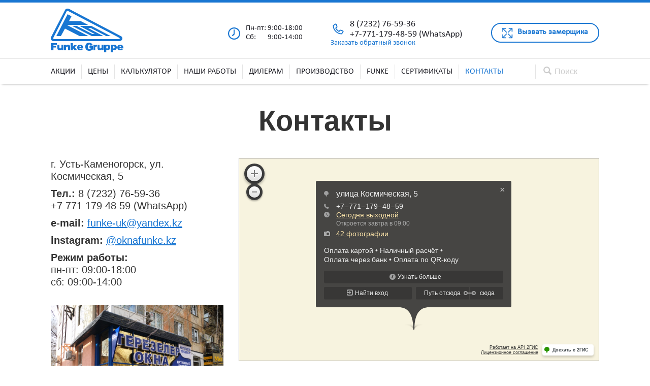

--- FILE ---
content_type: text/html; charset=UTF-8
request_url: https://oknafunke.kz/contacts/
body_size: 9410
content:

<!DOCTYPE html>
<html lang="ru">
	<head>
		<meta charset="utf-8">
		<meta http-equiv="X-UA-Compatible" content="IE=edge">
		<meta name="viewport" content="width=device-width, initial-scale=1">
		<meta name="description" content="">
		<meta name="author" content="">
		<link rel="icon" href="/bitrix/templates/.default/images/favicon.ico">

		<!-- <title>Окна Funke Gruppe</title> -->
		<title>Контакты</title>

		<!-- Bootstrap core CSS -->
		<link href="/bitrix/templates/.default/css/bootstrap.min.css" rel="stylesheet">
		<link href="/bitrix/templates/.default/css/ihover.min.css" rel="stylesheet">
		<link href="/bitrix/templates/.default/css/custom.css" rel="stylesheet">


		<!-- Just for debugging purposes. Don't actually copy these 2 lines! -->
		<!--[if lt IE 9]>
		<script src="../../assets/js/ie8-responsive-file-warning.js"></script>
		<![endif]-->
		<!-- <script src="../../assets/js/ie-emulation-modes-warning.js"></script>-->
		<!-- HTML5 shim and Respond.js for IE8 support of HTML5 elements and media queries -->
		<!--[if lt IE 9]>
		<script src="https://oss.maxcdn.com/html5shiv/3.7.2/html5shiv.min.js"></script>
		<script src="https://oss.maxcdn.com/respond/1.4.2/respond.min.js"></script>
		<![endif]-->

		<!-- Bootstrap core JavaScript
				================================================== -->
		<!-- Placed at the end of the document so the pages load faster -->
		<script src="https://ajax.googleapis.com/ajax/libs/jquery/1.11.1/jquery.min.js"></script>
		<script src="/bitrix/templates/.default/js/bootstrap.min.js"></script>
		<!-- IE10 viewport hack for Surface/desktop Windows 8 bug -->
		<!-- <script src="../../assets/js/ie10-viewport-bug-workaround.js"></script>
		-->
		<script type="text/javascript" src="https://code.jquery.com/jquery-migrate-1.2.1.min.js"></script>

		<!-- // <script type="text/javascript" src="http://cdn.jsdelivr.net/jquery.slick/1.3.15/slick.min.js"></script> -->
		<link href="/bitrix/templates/.default/css/animate.css" rel="stylesheet">
		<!-- // jQuery для работы Viewport Checker'а -->
		<script type="text/javascript" src="/bitrix/templates/.default/js/jquery.viewportchecker.js"></script>
		<script type="text/javascript" src="/bitrix/templates/.default/fancy/jquery.fancybox.js?v=2.1.5"></script>
		<link rel="stylesheet" type="text/css" href="/bitrix/templates/.default/fancy/jquery.fancybox.css?v=2.1.5" media="screen" />
		
		<meta http-equiv="Content-Type" content="text/html; charset=UTF-8" />
<meta name="robots" content="index, follow" />
<meta name="keywords" content="Keywords" />
<meta name="description" content="Description" />
<script type="text/javascript" data-skip-moving="true">(function(w, d) {var v = w.frameCacheVars = {'CACHE_MODE':'HTMLCACHE','storageBlocks':[],'dynamicBlocks':[],'AUTO_UPDATE':true,'AUTO_UPDATE_TTL':'172800','version':'2'};var inv = false;if (v.AUTO_UPDATE === false){if (v.AUTO_UPDATE_TTL && v.AUTO_UPDATE_TTL > 0){var lm = Date.parse(d.lastModified);if (!isNaN(lm)){var td = new Date().getTime();if ((lm + v.AUTO_UPDATE_TTL * 1000) >= td){w.frameRequestStart = false;w.preventAutoUpdate = true;return;}inv = true;}}else{w.frameRequestStart = false;w.preventAutoUpdate = true;return;}}var r = w.XMLHttpRequest ? new XMLHttpRequest() : (w.ActiveXObject ? new w.ActiveXObject("Microsoft.XMLHTTP") : null);if (!r) { return; }w.frameRequestStart = true;var m = v.CACHE_MODE; var l = w.location; var x = new Date().getTime();var q = "?bxrand=" + x + (l.search.length > 0 ? "&" + l.search.substring(1) : "");var u = l.protocol + "//" + l.host + l.pathname + q;r.open("GET", u, true);r.setRequestHeader("BX-ACTION-TYPE", "get_dynamic");r.setRequestHeader("X-Bitrix-Composite", "get_dynamic");r.setRequestHeader("BX-CACHE-MODE", m);r.setRequestHeader("BX-CACHE-BLOCKS", v.dynamicBlocks ? JSON.stringify(v.dynamicBlocks) : "");if (inv){r.setRequestHeader("BX-INVALIDATE-CACHE", "Y");}try { r.setRequestHeader("BX-REF", d.referrer || "");} catch(e) {}if (m === "APPCACHE"){r.setRequestHeader("BX-APPCACHE-PARAMS", JSON.stringify(v.PARAMS));r.setRequestHeader("BX-APPCACHE-URL", v.PAGE_URL ? v.PAGE_URL : "");}r.onreadystatechange = function() {if (r.readyState != 4) { return; }var a = r.getResponseHeader("BX-RAND");var b = w.BX && w.BX.frameCache ? w.BX.frameCache : false;if (a != x || !((r.status >= 200 && r.status < 300) || r.status === 304 || r.status === 1223 || r.status === 0)){var f = {error:true, reason:a!=x?"bad_rand":"bad_status", url:u, xhr:r, status:r.status};if (w.BX && w.BX.ready && b){BX.ready(function() {setTimeout(function(){BX.onCustomEvent("onFrameDataRequestFail", [f]);}, 0);});}w.frameRequestFail = f;return;}if (b){b.onFrameDataReceived(r.responseText);if (!w.frameUpdateInvoked){b.update(false);}w.frameUpdateInvoked = true;}else{w.frameDataString = r.responseText;}};r.send();var p = w.performance;if (p && p.addEventListener && p.getEntries && p.setResourceTimingBufferSize){var e = 'resourcetimingbufferfull';var h = function() {if (w.BX && w.BX.frameCache && w.BX.frameCache.frameDataInserted){p.removeEventListener(e, h);}else {p.setResourceTimingBufferSize(p.getEntries().length + 50);}};p.addEventListener(e, h);}})(window, document);</script>


<link href="/bitrix/cache/css/s1/inner/template_dec57aaa6b648649964c777d7f5dec49/template_dec57aaa6b648649964c777d7f5dec49_v1.css?17686670937967" type="text/css"  data-template-style="true" rel="stylesheet" />
<script type="text/javascript">if(!window.BX)window.BX={};if(!window.BX.message)window.BX.message=function(mess){if(typeof mess==='object'){for(let i in mess) {BX.message[i]=mess[i];} return true;}};</script>
<script type="text/javascript">(window.BX||top.BX).message({'JS_CORE_LOADING':'Загрузка...','JS_CORE_NO_DATA':'- Нет данных -','JS_CORE_WINDOW_CLOSE':'Закрыть','JS_CORE_WINDOW_EXPAND':'Развернуть','JS_CORE_WINDOW_NARROW':'Свернуть в окно','JS_CORE_WINDOW_SAVE':'Сохранить','JS_CORE_WINDOW_CANCEL':'Отменить','JS_CORE_WINDOW_CONTINUE':'Продолжить','JS_CORE_H':'ч','JS_CORE_M':'м','JS_CORE_S':'с','JSADM_AI_HIDE_EXTRA':'Скрыть лишние','JSADM_AI_ALL_NOTIF':'Показать все','JSADM_AUTH_REQ':'Требуется авторизация!','JS_CORE_WINDOW_AUTH':'Войти','JS_CORE_IMAGE_FULL':'Полный размер'});</script>

<script type="text/javascript" src="/bitrix/js/main/core/core.min.js?1678787996220366"></script>

<script>BX.setJSList(['/bitrix/js/main/core/core_ajax.js','/bitrix/js/main/core/core_promise.js','/bitrix/js/main/polyfill/promise/js/promise.js','/bitrix/js/main/loadext/loadext.js','/bitrix/js/main/loadext/extension.js','/bitrix/js/main/polyfill/promise/js/promise.js','/bitrix/js/main/polyfill/find/js/find.js','/bitrix/js/main/polyfill/includes/js/includes.js','/bitrix/js/main/polyfill/matches/js/matches.js','/bitrix/js/ui/polyfill/closest/js/closest.js','/bitrix/js/main/polyfill/fill/main.polyfill.fill.js','/bitrix/js/main/polyfill/find/js/find.js','/bitrix/js/main/polyfill/matches/js/matches.js','/bitrix/js/main/polyfill/core/dist/polyfill.bundle.js','/bitrix/js/main/core/core.js','/bitrix/js/main/polyfill/intersectionobserver/js/intersectionobserver.js','/bitrix/js/main/lazyload/dist/lazyload.bundle.js','/bitrix/js/main/polyfill/core/dist/polyfill.bundle.js','/bitrix/js/main/parambag/dist/parambag.bundle.js']);
</script>
<script type="text/javascript">(window.BX||top.BX).message({'LANGUAGE_ID':'ru','FORMAT_DATE':'DD.MM.YYYY','FORMAT_DATETIME':'DD.MM.YYYY HH:MI:SS','COOKIE_PREFIX':'BITRIX_SM','SERVER_TZ_OFFSET':'21600','UTF_MODE':'Y','SITE_ID':'s1','SITE_DIR':'/'});</script>


<script type="text/javascript"  src="/bitrix/cache/js/s1/inner/kernel_main/kernel_main_v1.js?1768676989118616"></script>
<script type="text/javascript" src="/bitrix/js/ui/dexie/dist/dexie3.bundle.min.js?167878784888295"></script>
<script type="text/javascript" src="/bitrix/js/main/core/core_ls.min.js?16086699037365"></script>
<script type="text/javascript" src="/bitrix/js/main/core/core_frame_cache.min.js?167878776911264"></script>
<script type="text/javascript">BX.setJSList(['/bitrix/js/main/core/core_fx.js','/bitrix/js/main/pageobject/pageobject.js','/bitrix/js/main/core/core_window.js','/bitrix/js/main/core/core_tooltip.js','/bitrix/js/main/utils.js','/bitrix/templates/.default/components/bitrix/menu/main_menu/script.js','/bitrix/templates/.default/components/bitrix/menu/bottom_menu/script.js']);</script>
<script type="text/javascript">BX.setCSSList(['/bitrix/templates/.default/components/bitrix/menu/main_menu/style.css','/bitrix/templates/.default/components/bitrix/menu/bottom_menu/style.css','/bitrix/templates/.default/components/onelab/main.feedback/zamer/style.css','/bitrix/templates/.default/components/onelab/main.feedback/zvonok/style.css','/bitrix/templates/inner/template_styles.css']);</script>


<script type="text/javascript"  src="/bitrix/cache/js/s1/inner/template_ceaaa100045d33715e15882ac74eb087/template_ceaaa100045d33715e15882ac74eb087_v1.js?17686670931842"></script>
<script type="text/javascript">var _ba = _ba || []; _ba.push(["aid", "715bfa2ac0cdd910414c53290b95bf98"]); _ba.push(["host", "oknafunke.kz"]); (function() {var ba = document.createElement("script"); ba.type = "text/javascript"; ba.async = true;ba.src = (document.location.protocol == "https:" ? "https://" : "http://") + "bitrix.info/ba.js";var s = document.getElementsByTagName("script")[0];s.parentNode.insertBefore(ba, s);})();</script>


	</head>

<body>
	<div class="panelka">
			</div>

	<header>

		
		<div id="toolbar">
			<div class="container">

				<a class="tm-logo hidden-xs" href="/">
					<img class="tm-logo" width="143" height="86" alt="" src="/bitrix/templates/.default/images/logo.svg">				</a>
				<div class="navbar-right tlb_info">
					<ul class="toolbar">
						<li>
							<img alt="" class="ico" src="/bitrix/templates/.default/images/icons/littleicon/clockblue.svg" height="30" width="30">
Пн-пт: 9:00-18:00 <br>
Сб: 9:00-14:00						</li>
						<li class="w210">
							<img width="30" src="/bitrix/templates/.default/images/icons/littleicon/phoneblue.svg" height="30" class="ico" alt="">
<div class="phone">
	8 (7232) 76-59-36 <br>
	+7-771-179-48-59 <span class="tablet-none">(WhatsApp)</span> <br>
</div>
<div class="phone_lbl">
	<a href="#form_zvonok" class="fancybox link">Заказать обратный звонок</a>
</div>						</li>
						<li class="hdn767">
							<a class="btn btn_empty ico_size fancybox" href="#form_zamer">Вызвать замерщика</a>
						</li>
					</ul>
				</div>
			</div>
			
		</div>

		<!-- меню -->
		<div class="clone_menu"></div>
		<nav class="navbar navbar-default00 navbar-static-top" role="navigation">
			<div class="container">

				<div class="navbar-header">

					<a class="tm-logo visible-xs-inline" href="/">
						Funke Gruppe						
						<!-- <img class="tm-logo" width="375" height="30" alt="" src="images/logo1.png"> -->
						<!-- <img class="tm-logo" width="143" height="86" alt="" src="/bitrix/templates/.default/images/logo.svg"> -->
					</a>
					
					<button type="button" class="navbar-toggle collapsed" data-toggle="collapse" data-target="#navbar" aria-expanded="false" aria-controls="navbar">
						<span class="sr-only">Toggle navigation</span>
						<span class="icon-bar"></span>
						<span class="icon-bar"></span>
						<span class="icon-bar"></span>
					</button>
				</div>

				<div id="navbar" class="navbar-collapse collapse">
					<!--<a class="tm-logo uk-hidden-small" href="//">
					<img width="340" height="85" alt="" src="images/logo.png"></a>		-->
					<div class="navbar-left">

						

<ul class="nav navbar-nav">


	
	
		
							<li><a href="/stock/" class="">Акции</a></li>
			
		
	
	

	
	
		
							<li><a href="/price/" class="">Цены</a></li>
			
		
	
	

	
	
		
							<li><a href="/calc/" class="">Калькулятор</a></li>
			
		
	
	

	
	
		
							<li><a href="/gallery/2/" class="">Наши работы</a></li>
			
		
	
	

	
	
		
							<li><a href="/dealers/" class="">Дилерам</a></li>
			
		
	
	

	
	
		
							<li><a href="/production/5/" class="">Производство</a></li>
			
		
	
	

	
	
		
							<li><a href="/tech/" class="">Funke</a></li>
			
		
	
	

	
	
		
							<li><a href="/certificates/4/" class="">Сертификаты</a></li>
			
		
	
	

	
	
		
							<li class="active"><a href="/contacts/" class="active">Контакты</a></li>
			
		
	
	


</ul>


					</div>
					<div class="navbar-right">
						
	<div class="search-box">
		<form action="/search/index.php">
			<span class="glyphicon glyphicon-search" aria-hidden="true"></span>
			<input id="srch" type="text" name="q" value="" placeholder="Поиск">
		</form>
	</div>

<!-- 
<div class="search-form">
<form action="/search/index.php">
	<table border="0" cellspacing="0" cellpadding="2" align="center">
		<tr>
			<td align="center">
									<input type="text" name="q" value="" size="15" maxlength="50" />
							</td>
		</tr>
		<tr>
			<td align="right"><input name="s" type="submit" value="Поиск" /></td>
		</tr>
	</table>
</form>
</div> -->					</div>

				</div>
			</div>
		</nav>
		<div class="blue_line"></div>
	</header>



	<section id="content">
		<div class="container">
			<h1 class="title">Контакты</h1>
			<div class="content">


<div class="contacts">
	<div class="row">
		<div class="col-md-4">
			<p>
				 г. Усть-Каменогорск,&nbsp;ул. Космическая, 5
			</p>
			<p>
	 			 <strong>Тел.:</strong> 8 (7232) 76-59-36<br>
				 +7 771 179 48 59 (WhatsApp)
			</p>
			<p>
	 			 <strong>e-mail:</strong>&nbsp;<a href="mailto:funke-uk@yandex.kz">funke-uk@yandex.kz</a>
			</p>
			<p>
	 			 <strong>instagram:</strong>&nbsp;<a href="https://www.instagram.com/oknafunke.kz/" target="_blank">@oknafunke.kz</a>
			</p>
			<p>
	 			 <strong>Режим работы:</strong><br>
				 пн-пт: 09:00-18:00<br>
				 сб: 09:00-14:00
			</p>
	 <br>
			<p>
	 <a class="fancybox" href="/upload/medialibrary/646/646d8cef5eebe4e8db0bd904c22795c2.jpg" data-fancybox-group="gallery" title="г. Усть-Каменогорск, ул. Космическая, 5">
	 	<img style="max-width: 600px; width: 100%; height: auto;" src="/upload/medialibrary/646/646d8cef5eebe4e8db0bd904c22795c2.jpg" alt="г. Усть-Каменогорск, ул. Космическая, 5">
	 </a>
				<!-- <img width="100%" alt="office.jpg" src="/upload/medialibrary/646/646d8cef5eebe4e8db0bd904c22795c1.jpg"> -->
			</p>
	 <br>
		</div>
		<div class="col-md-8">
	 <a class="dg-widget-link" href="https://2gis.kz/ustkam/firm/12807639721348149/center/82.60666999999998,49.96084900000002/zoom/17?utm_medium=widget-source&utm_campaign=firmsonmap&utm_source=bigMap">Посмотреть на карте Усть-Каменогорска</a>
			<div class="dg-widget-link">
	 <a href="http://2gis.kz/ustkam/center/82.60667,49.960849/zoom/17/routeTab/rsType/bus/to/82.60667,49.960849╎Производственно-монтажная компания, ИП Тарлыков А.А.?utm_medium=widget-source&utm_campaign=firmsonmap&utm_source=route">Найти проезд до Производственно-монтажная компания, ИП Тарлыков А.А.</a>
			</div>
			 <script charset="utf-8" src="https://widgets.2gis.com/js/DGWidgetLoader.js"></script><script charset="utf-8">new DGWidgetLoader({"width":"100%","height":400,"borderColor":"#a3a3a3","pos":{"lat":49.96084900000002,"lon":82.60666999999998,"zoom":17},"opt":{"city":"ustkam"},"org":[{"id":"12807639721348149"}]});</script>
		</div>
	</div>
</div>
			</div>
		</div>
	</section>


	
	<section id="bottom-a">
		<div class="container">
			<div class="preim">
				<h2 class="title">
					Преимущества:				</h2>

				<div class="row">
	<div class="col-md-3 col-sm-6">
		<!-- <img src="/bitrix/templates/.default/images/icons/icons/wethebest1.svg" width="150" height="150" alt=""> -->

		<div style="height: 150px;
					width: 150px;
					display: inline-block;">
			<img src="/bitrix/templates/.default/images/icons/icons/wethebest1.svg" width="150" height="150" alt="">
		</div>

		<h4>Бесплатный замер</h4>
	</div>
	<div class="col-md-3 col-sm-6">
		<!-- <img src="/bitrix/templates/.default/images/icons/icons/wethebest2.svg" width="150" height="150" alt=""> -->
		<div style="height: 150px;
					width: 150px;
					display: inline-block;">
			<img src="/bitrix/templates/.default/images/icons/icons/wethebest2.svg" width="150" height="150" alt="">
		</div>
		<h4>Минимальные сроки изготовления</h4>
	</div>
	<div class="col-md-3 col-sm-6">
		<!-- <img src="/bitrix/templates/.default/images/icons/icons/wethebest3.svg" width="150" height="150" alt=""> -->
		<div style="height: 150px;
					width: 150px;
					display: inline-block;">
			<img src="/bitrix/templates/.default/images/icons/icons/wethebest3.svg" width="150" height="150" alt="">
		</div>
		<h4>Профессиональные монтажники</h4>
	</div>
	<div class="col-md-3 col-sm-6">
		<!-- <img src="/bitrix/templates/.default/images/icons/icons/wethebest4.svg" width="150" height="150" alt=""> -->
		<div style="height: 150px;
					width: 150px;
					display: inline-block;">
			<img src="/bitrix/templates/.default/images/icons/icons/wethebest4.svg" width="150" height="150" alt="">
		</div>
		<h4>Окна в рассрочку без процентов</h4>
	</div>
</div>



<!-- 	<div style="float: left;
				height: 123px;
				width: 123px;
				margin-right: 40px;
				margin-bottom: 10px;">
		<img style="margin-right: 0; margin-bottom: 0; float: none;" alt="" src="/images/2.svg" height="123" width="123">
	</div> -->
			</div>
		</div>
	</section>


	<footer>
		<div id="footer">
			<div class="container">

				<div id="footer-top">

				<div class="row">
	<div class="col-md-3 col-sm-4">

		<img alt="" class="ico_left" src="/bitrix/templates/.default/images/icons/littleicon/clockyellow.svg" height="30" width="30">
		Пн-пт: 09:00-18:00
		<br>Сб: 09:00-14:00

	</div>
	<div class="col-md-6 col-sm-4">

		<img class="ico_left" alt="" src="/bitrix/templates/.default/images/icons/littleicon/phoneyellow.svg" height="30" width="30">
		<div class="phone">
			<span>8 (7232) 76-59-36</span>
			<span>+7-771-179-48-59</span>
		</div>
		<div class="phone_lbl">
			<a href="#form_zvonok" class="fancybox link">Заказать обратный звонок</a>
		</div>



	</div>
	<div class="col-md-3 col-sm-4">

		<a class="btn btn_empty ico_size btn-large fancybox" href="#form_zamer">Вызвать замерщика</a>


	</div>
</div>


				</div>

				<div class="row">
					<div class="col-md-3 col-sm-6">
						<h4>Продукция</h4>						



<ul class="bottom-menu">


	
	
		
							<li><a href="/product/okna-pvkh.php" class="">Окна ПВХ</a></li>
			
		
	
	

	
	
		
							<li><a href="/product/dveri-pvkh.php" class="">Двери ПВХ</a></li>
			
		
	
	

	
	
		
							<li><a href="/product/razdvizhnaya-sistema-barselona.php" class="">Раздвижная система «Барселона»</a></li>
			
		
	
	

	
	
		
							<li><a href="/product/alyuminievye-konstruktcii.php" class="">Алюминиевые конструкции</a></li>
			
		
	
	


</ul>

					</div>
					<div class="col-md-3 col-sm-6">
						<h4>Наши услуги</h4>						



<ul class="bottom-menu">


	
	
		
							<li><a href="/services/osteklenie-kvartir.php" class="">Остекление квартир</a></li>
			
		
	
	

	
	
		
							<li><a href="/services/osteklenie-zagorodnykh-domov.php" class="">Остекление загородного дома</a></li>
			
		
	
	

	
	
		
							<li><a href="/services/osteklenie-balkonov-i-lodzhiy.php" class="">Остекление балконов и лоджий</a></li>
			
		
	
	

	
	
		
							<li><a href="/services/dveri-vitrazhi-vkhodnye-gruppy.php" class="">Двери, витражи, входные группы</a></li>
			
		
	
	


</ul>

					</div>
					<div class="col-md-3 col-sm-6">
						<h4>Компания Окна Funke</h4>						



<ul class="bottom-menu">


	
	
		
							<li><a href="/guarantees/" class="">Гарантийные обязательства</a></li>
			
		
	
	

	
	
		
							<li><a href="/gallery/" class="">Наши работы</a></li>
			
		
	
	

	
	
		
							<li><a href="/stock/" class="">Акции</a></li>
			
		
	
	


</ul>

					</div>
					<div class="col-md-3 col-sm-6">

						<h4>Контакты</h4>						<p>
	г. Усть-Каменогорск, <br>
	ул. Космическая, 5 <br>
	8&nbsp;(7232)&nbsp;76-59-36<br>
	+7 771 179 48 59 (WhatsApp)<br>
	<a href="mailto:funke-uk@yandex.kz">funke-uk@yandex.kz</a> )<br>
	<a href="https://www.instagram.com/oknafunke.kz/" target="_blank">@oknafunke.kz</a> (instagram)
</p>
<!-- <h4>
	Мы в соц. сетях: 
	<a href="#"> <img alt="" src="/bitrix/templates/.default/images/icons/littleicon/vk.svg" height="30" width="30"></a>
	<a href="#"> <img alt="" src="/bitrix/templates/.default/images/icons/littleicon/insta.svg" height="30" width="30"></a>
</h4> -->
					</div>

				</div>
			</div>
		</div>

		<div id="footer-bottom">
			<div class="container">
				<div class="row">
					<div class="col-md-3 col-sm-3 yam">

						<!-- Yandex.Metrika informer -->
						<a href="https://metrika.yandex.ru/stat/?id=35069180&amp;from=informer"
						target="_blank" rel="nofollow"><img src="//informer.yandex.ru/informer/35069180/3_1_FFFFFFFF_EFEFEFFF_0_pageviews"
						style="width:88px; height:31px; border:0;" alt="Яндекс.Метрика" title="Яндекс.Метрика: данные за сегодня (просмотры, визиты и уникальные посетители)" onclick="try{Ya.Metrika.informer({i:this,id:35069180,lang:'ru'});return false}catch(e){}"/></a>
						<!-- /Yandex.Metrika informer -->

					</div>
					<div class="col-md-6 col-sm-6">
						<div class="onelab">
							<a target="_blank" href="http://onelab.kz/">Разработка сайта Веб-студия ONELAB</a>
						</div>
						
					</div>
					<div id="bx-composite-banner"> </div>
					<div class="col-md-3 col-sm-3"></div>
				</div>
			</div>

		</div>

	</footer>

<div id="form_zamer" class="formBox" style="display: none;">
	<h4>Вызвать замерщика</h4>
	

		

<form action="/contacts/" method="POST">
<input type="hidden" name="sessid" id="sessid" value="" />
	<div class="form_order">
		<input id="frm_name" type="text" name="user_name" placeholder='Контактное лицо'>

		<input id="frm_phone" type="text" name="user_phone" placeholder='Телефон'>

		<input id="frm_adr" type="text" name="user_adr" placeholder='Адрес'>

		<div class="col1">
			<input id="frm_date" type="text" name="user_date" placeholder='Желаемая дата'>
		</div>
		<div class="col2">
			<input id="frm_time" type="text" name="user_time" placeholder='Желаемое время'>
		</div>

		<div class="clear"></div>

			


				<input type="hidden" name="PARAMS_HASH" value="18883e6e51c73dafc3b03aa1a00a2a01">

		<input id="submit" class="btn btn-primary btn-large" type="submit" name="submit" value="Отправить заявку">
		<!-- <input type="submit" name="submit" value="Отправить"> -->
	</div>

</form>
</div>

<div id="form_zvonok" class="formBox" style="display: none;">
	<h4>Заказать обратный звонок</h4>
	
		


<!-- 
	<div class="form_order">
		<input id="frm_name" type="text" name="frm_name" placeholder="Контактное лицо">
		<input id="frm_phone" type="text" name="frm_phone" placeholder="Телефон">
		<input id="frm_adr" type="text" name="frm_email" placeholder="Адрес">
		<input id="submit" class="btn btn-primary btn-large" type="submit" name="frm_send" value="Отправить заявку">
	</div>

 -->




<form action="/contacts/" method="POST">
<input type="hidden" name="sessid" id="sessid_1" value="" />
	<div class="form_order">
		<input id="frm_name" type="text" name="user_name" placeholder='Контактное лицо'>

		<input id="frm_phone" type="text" name="user_phone" placeholder='Телефон'>
<!-- 
		<input id="frm_date" type="text" name="user_date" placeholder=''>

		<input id="frm_time" type="text" name="user_time" placeholder=''>
 -->

				<input type="hidden" name="PARAMS_HASH" value="fe6db236ad8ad03b5938eba637441301">

		<input id="submit_zvonok" class="btn btn-primary btn-large" type="submit" name="submit_zvonok" value="Отправить заявку">
		<!-- <input type="submit" name="submit" value="Отправить"> -->
	</div>

</form>
</div>




<!-- Yandex.Metrika counter -->
<script type="text/javascript">
(function (d, w, c) {
    (w[c] = w[c] || []).push(function() {
        try {
            w.yaCounter35069180 = new Ya.Metrika({id:35069180,
                    webvisor:true,
                    clickmap:true,
                    trackLinks:true,
                    accurateTrackBounce:true});
        } catch(e) { }
    });

    var n = d.getElementsByTagName("script")[0],
        s = d.createElement("script"),
        f = function () { n.parentNode.insertBefore(s, n); };
    s.type = "text/javascript";
    s.async = true;
    s.src = (d.location.protocol == "https:" ? "https:" : "http:") + "//mc.yandex.ru/metrika/watch.js";

    if (w.opera == "[object Opera]") {
        d.addEventListener("DOMContentLoaded", f, false);
    } else { f(); }
})(document, window, "yandex_metrika_callbacks");
</script>
<noscript><div><img src="//mc.yandex.ru/watch/35069180" style="position:absolute; left:-9999px;" alt="" /></div></noscript>
<!-- /Yandex.Metrika counter -->

	<script type="text/javascript">
		$(document).ready(function(){

			// $("li.dropdown").mouseenter(function(){
			//                       $(this).addClass('open');
			//               }).mouseleave(function(){
			//                       $(this).removeClass('open');
			// });

			$('.fancybox').fancybox();

			$('#footer .row div[class*="col-"]').addClass('anim_hidden').viewportChecker({
				classToAdd: 'anim_visible animated fadeIn',
				repeat: true,
				offset: 50
			});


			$('#srch').focus(
				function(){
					// $(this).removeAttr('placeholder');
				});


				$('#srch').focus(function(){
					$(this).removeAttr('placeholder');
				});
				$("#srch").focusout(function(){
					$(this).attr("placeholder", "Поиск");
				});

	
				// $('.slideshow-main').slick({
				// 	dots: true,
				// 	infinite: true,
				// 	arrows: true,
				// 	slidesToShow: 1,
				// 	slidesToScroll: 1
				// });

				// $('.slider-main').slick({
				// 	dots: true,
				// 	infinite: true,
				// 	slidesToShow: 4,
				// 	slidesToScroll: 4
				// });

				// $('.slider-services').slick({
				// 	dots: false,
				// 	infinite: true,
				// 	slidesToShow: 4,
				// 	slidesToScroll: 4
				// });

				// $('.slider-clients').slick({
				// 	dots: false,
				// 	infinite: true,
				// 	slidesToShow: 5,
				// 	slidesToScroll: 5
				// });

				// $('.slider-partners').slick({
				// 	dots: false,
				// 	infinite: true,
				// 	slidesToShow: 6,
				// 	slidesToScroll: 6
				// });

				// $('#frontpage_tabs_left a').click(function (e) {
				// 	e.preventDefault()
				// 	$(this).tab('show')
				// });


		});

		$(window).scroll(function(){
			var bo = $(this).scrollTop();
			var page_w = $(window).width();
			if (page_w >= "992") {
				if ( bo > 110 ) {
					$(".navbar").addClass('fixed_menu');
					$(".clone_menu").css("display", "block");
				} else {
					$(".navbar").removeClass('fixed_menu');
					$(".clone_menu").css("display", "none");
				};
			} else if ((page_w >= "768") && (page_w < "992")) {
				if ( bo > 102 ) {
					$(".navbar").addClass('fixed_menu');
					$(".clone_menu").css("display", "block");
				} else {
					$(".navbar").removeClass('fixed_menu');
					$(".clone_menu").css("display", "none");
				};
			} else if ((page_w >= "530") && (page_w < "768")) {
				if ( bo > 63 ) {
					$(".navbar").addClass('fixed_menu');
					$(".clone_menu").css("display", "block");
				} else {
					$(".navbar").removeClass('fixed_menu');
					$(".clone_menu").css("display", "none");
				};
			} else if (page_w < "530") {
				if ( bo > 4 ) {
					$(".navbar").addClass('fixed_menu');
					$(".clone_menu").css("display", "block");
				} else {
					$(".navbar").removeClass('fixed_menu');
					$(".clone_menu").css("display", "none");
				};
			}
		});

	</script>

</body>
</html>

<!--d6662109af3ae6aff2738b21054fddf5-->

--- FILE ---
content_type: text/css
request_url: https://oknafunke.kz/bitrix/templates/.default/css/custom.css
body_size: 8924
content:
@font-face {
	font-family: 'calibri_font';
	src: url('../fonts/calibri.eot');
	src: url('../fonts/calibri.eot?#iefix') format('embedded-opentype'),
		 url('../fonts/calibri.woff') format('woff'),
		 url('../fonts/calibri.ttf') format('truetype');
		 /*url('../fonts/calibri.svg#calibri') format('svg');*/
	font-weight: normal;
	font-style: normal;
}


/*body::before {*/
.blue_line {
	background: #1976d2 none repeat scroll 0 0;
	content: "";
	height: 5px;
	left: 0;
	position: fixed;
	right: 0;
	top: 0;
	z-index: 100;
}
body{
	font-family: "Calibri", Tahoma, sans-serif;
	color: #333;
	font-size: 16px;
	line-height: 19px;
	background-color: #fff;
	position: relative;
}

#content{
	background: #fff;
	padding: 40px 0;
}
.content{
	text-align: justify;
	font-size: 20px;
	line-height: 24px;
}


h1, h2, h3, h4, h5, h6,
.h1, .h2, .h3, .h4, .h5, .h6 {
	font-family: "Calibri", Tahoma, sans-serif;
	/*color: #1f1f26;*/
	margin: 0 0 15px 0;
}

h1, .h1 {font-size: 56px; line-height: 66px; font-weight: bold;}
h2, .h2 {font-size: 26px; line-height: 36px; font-weight: bold;}
h3, .h3 {font-size: 22px; line-height: 32px;}
h4, .h4 {font-size: 20px; line-height: 20px;}
h5, .h5 {font-size: 18px; line-height: 24px;}
h6, .h6 {font-size: 16px; line-height: 22px;}

* + h2 {
	margin-top: 30px;
}

.center{text-align: center;}

.ico_left {float: left; margin: 2px 10px 9px 0;}
.ico_right{float: right; margin: 2px 0 9px 10px;}

.big{
	font-size: 20px;
	line-height: 24px;
}


a {
	color: #1976d2;
	text-decoration: underline;
	-webkit-transition: all 0.3s ease;
	   -moz-transition: all 0.3s ease;
		-ms-transition: all 0.3s ease;
		 -o-transition: all 0.3s ease;
			transition: all 0.3s ease;
}
a:hover, a:focus {
	color: #0562be;
	text-decoration: none;
	outline: 0 none;
}

a.link{
	border-bottom: 1px dotted #1976d2;
	text-decoration: none;
}
a.link:hover, a.link:focus{
	border-bottom: 1px solid #0562be;
}


.no_padd{padding:0;}
.no_margin{margin:0;}

.padd-top{padding-top: 40px;}


.table {
	max-width: none;
	width: auto;
}
.wrap,
table tr,
table th,
table td{
	-moz-hyphens: auto;
	-webkit-hyphens: auto;
	-ms-hyphens: auto;
}





/*
.row.mrg {
	margin-left: -15px;
	margin-right: -15px;
}
.row {
  margin-left: 0;
  margin-right: 0;
}
.row.mrg .col-xs-1, .row.mrg .col-sm-1, .row.mrg .col-md-1, .row.mrg .col-lg-1,
.row.mrg .col-xs-2, .row.mrg .col-sm-2, .row.mrg .col-md-2, .row.mrg .col-lg-2,
.row.mrg .col-xs-3, .row.mrg .col-sm-3, .row.mrg .col-md-3, .row.mrg .col-lg-3,
.row.mrg .col-xs-4, .row.mrg .col-sm-4, .row.mrg .col-md-4, .row.mrg .col-lg-4,
.row.mrg .col-xs-5, .row.mrg .col-sm-5, .row.mrg .col-md-5, .row.mrg .col-lg-5,
.row.mrg .col-xs-6, .row.mrg .col-sm-6, .row.mrg .col-md-6, .row.mrg .col-lg-6,
.row.mrg .col-xs-7, .row.mrg .col-sm-7, .row.mrg .col-md-7, .row.mrg .col-lg-7,
.row.mrg .col-xs-8, .row.mrg .col-sm-8, .row.mrg .col-md-8, .row.mrg .col-lg-8,
.row.mrg .col-xs-9, .row.mrg .col-sm-9, .row.mrg .col-md-9, .row.mrg .col-lg-9,
.row.mrg .col-xs-10, .row.mrg .col-sm-10, .row.mrg .col-md-10, .row.mrg .col-lg-10,
.row.mrg .col-xs-11, .row.mrg .col-sm-11, .row.mrg .col-md-11, .row.mrg .col-lg-11,
.row.mrg .col-xs-12, .row.mrg .col-sm-12, .row.mrg .col-md-12, .row.mrg .col-lg-12 {
  position: relative;
  min-height: 1px;
  padding-left: 15px;
  padding-right: 15px;
}


.col-xs-1, .col-sm-1, .col-md-1, .col-lg-1,
.col-xs-2, .col-sm-2, .col-md-2, .col-lg-2,
.col-xs-3, .col-sm-3, .col-md-3, .col-lg-3,
.col-xs-4, .col-sm-4, .col-md-4, .col-lg-4,
.col-xs-5, .col-sm-5, .col-md-5, .col-lg-5,
.col-xs-6, .col-sm-6, .col-md-6, .col-lg-6,
.col-xs-7, .col-sm-7, .col-md-7, .col-lg-7,
.col-xs-8, .col-sm-8, .col-md-8, .col-lg-8,
.col-xs-9, .col-sm-9, .col-md-9, .col-lg-9,
.col-xs-10, .col-sm-10, .col-md-10, .col-lg-10,
.col-xs-11, .col-sm-11, .col-md-11, .col-lg-11,
.col-xs-12, .col-sm-12, .col-md-12, .col-lg-12 {
  position: relative;
  min-height: 1px;
  padding-left: 0;
  padding-right: 0;
}*/

.btn{
	background: #1976D2;
	color: #fff;
	font-size: 16px;
	line-height: 20px;
	font-weight: bold;
	padding: 6px 20px 9px;
	text-decoration: none;
	border-radius: 50px;
	border: 0 none;
	border: 2px solid #1976D2;
	text-transform: none;
	text-shadow: 0 0 0 transparent;

	-webkit-transition: all 0.3s ease-in-out 0s;
	   -moz-transition: all 0.3s ease-in-out 0s;
		 -o-transition: all 0.3s ease-in-out 0s;
			transition: all 0.3s ease-in-out 0s;

}

.btn:hover, .btn:focus{
	background: #0562be;
	border: 2px solid #0562be;
	color: #fff;
}

.btn.ico_size{
	background-image: url("../images/icons/littleicon/sizeblue.svg");
	background-size: 30px 30px;
	background-repeat: no-repeat;
	background-position: 15px center;
	padding-left: 50px;
}
.btn.ico_size:hover,.btn.ico_size:focus{
	background-image: url("../images/icons/littleicon/sizeyellow.svg");
	background-size: 35px 35px;
	background-repeat: no-repeat;
	background-position: 13px center;
	padding-left: 50px;
}

.btn_empty{
	background: transparent;
	border: 2px solid #1976D2;
	color: #1976D2;
}

.btn_empty:hover, .btn_empty:focus{
	background: #1976D2;
	border: 2px solid #1976D2;
	color: #fff;
}

footer .btn.ico_size{
	background-image: url("../images/icons/littleicon/sizeyellow.svg");
	background-size: 30px 30px;
	background-repeat: no-repeat;
	background-position: 20px center;
	padding-left: 55px;
	padding-right: 35px;
}
footer .btn.ico_size:hover, footer .btn.ico_size:focus{
	background-image: url("../images/icons/littleicon/sizeblue.svg");
	background-size: 35px 35px;
	background-repeat: no-repeat;
	background-position: 18px center;
	padding-left: 55px;
	padding-right: 35px;
}

footer .btn_empty{
	background: transparent;
	border: 2px solid #fff;
	color: #fff;
}

footer .btn_empty:hover, footer .btn_empty:focus{
	background: #fff;
	border: 2px solid #fff;
	color: #1976D2;
}
#footer-top .btn {
	font-size: 20px;
	text-shadow: 1px 1px 0 rgba(0, 0, 0, 0.4);
}
#footer-top .btn:hover {
	text-shadow: 1px 1px 0 rgba(0, 0, 0, 0);
}

footer .btn.ico_size.btn-large{}


.btn-primary{
	background: #ffeb3b none repeat scroll 0 0;
	border: 0 none;
	box-shadow: 0 3px 0 rgba(0, 0, 0, 0.2);
	color: #1f1f26;
	font-weight: bold;
	text-shadow: 1px 1px 0 rgba(255, 255, 255, 0.9);
}

.btn-primary:hover, .btn-primary:focus{
	/*color: #ffffff !important;
	background: #ffeb3b;*/
	/*border: 2px solid #ffeb3b;*/
	text-shadow: 1px 1px 0 rgba(0, 0, 0, 0.9);
	background: #ebd727;
	color: #ffffff;
	border: 0 none;
}

/*.btn-primary:hover,*/
/*.btn-primary:focus,*/
.btn-primary.focus,
.btn-primary:active,
.btn-primary.active,
.open > .dropdown-toggle.btn-primary {
	background-color: #f5d76e;
	border-color: transparent;
	color: #ffffff;
}

.btn-large{
	padding: 11px 42px 14px;
}

.slideshow-item * + .btn{margin-top: 38px;}
* + .btn{margin-top: 20px;}

.slideshow-item .big{
	font-size: 26px;
	line-height: 31px;
	font-weight: bold;
}
.slideshow-item ol, .slideshow-item ul {margin-bottom: 0; padding-left: 16px;}

/* TOOLBAR */
#toolbar{
	color: #1f1f26;
	font-size: 16px;
	padding: 17px 0 12px;
	font-family: "Calibri", "calibri_font", Tahoma, sans-serif;
	position: relative;
	z-index: 99;
	background: #fff;
	margin: 0;
}

.tlb_info{width: 68%;}
/*.tlb_info{width: 75%;}*/

/*#toolbar img{margin: 0 8px 0 0;}*/

/*http://css-live.ru/articles-css/ravnomernoe-vyravnivanie-blokov-po-shirine.html*/
/*ul.toolbar::after {
	content: "";
	display: inline-block;
	height: 0;
	overflow: hidden;
	visibility: hidden;
	width: 100%;
}*/
ul.toolbar {
	/* Лекарство для IE6-7*/
	text-justify: newspaper;
	zoom:1;
	/* Включаем в работу последнюю строку*/
	text-align-last: justify;

	list-style: outside none none;
	margin: 0 !important;
	padding: 0;
	line-height: 17px;
	display: flex;
	align-items: center;
	justify-content: space-between;
	position: relative;
	top: 21px;
	text-align: justify;
	width: 100%;

	line-height: 0;
	font-size: 1px; /* 1px для Opera */
}
ul.toolbar > li {
	/*display: table-cell;*/
	display: inline-block;
	vertical-align: middle;
	text-align: right;
	/* Востанавливаем у потомков, кроме последнего*/
	line-height: normal;
	font-size: 15px;
	/* Без него в Opera будет отступ под элементами */
	vertical-align: top;
	/* эмуляция inline-block для IE6-7*/
	//display : inline;
	//zoom : 1;
}

ul.toolbar > li.w210{width: 260px;}

/*ul.toolbar > li + li {margin-left: 55px;}*/
ul.toolbar > li .ico {
	float: left;
	/*margin: 8px 7px 5px 0;*/
	margin: 4px 8px 0 0;
}


header .phone{
	text-align-last: left;
	font-size: 18px;
	line-height: 20px;
	white-space: nowrap;
}
header .phone:last-child{margin: 0;}
header .phone_lbl{
	text-align-last: left;
	font-size: 15px;
	line-height: 13px;
	white-space: nowrap;
}


/* END TOOLBAR */



/* МЕНЮ */
img.tm-logo{margin: 0;}


.tm-logo.uk-hidden-small > div#bx_incl_area_1 {
    display: inline;
    /*float: left;*/
}
.tm-logo > div {
	display: inline-block;
}


#navbar{}

.navbar{
	background: #fff;
	border-top: 1px solid #e5e5e5;
	border-bottom: 0 none;
	border-radius: 0;
	margin: 0px auto;
	box-shadow: 0 4px 4px -4px rgba(0, 0, 0, 0.5);
	padding: 11px 0 10px;
	min-height: 45px;
	z-index: 99;
	-webkit-transition: all 0.5s ease;
	   -moz-transition: all 0.5s ease;
		-ms-transition: all 0.5s ease;
		 -o-transition: all 0.5s ease;
			transition: all 0.5s ease;
}


.fixed_menu{
	background: white none repeat scroll 0 0 !important;
	left: 0;
	margin: auto;
	position: fixed;
	right: 0;
	top: 4px;
}

.clone_menu{
	display: none;
	background: white;
	height: 50px;
}

ul.navbar-nav{
	/*padding: 26px 10px 16px;*/
	padding: 0;
}

.navbar-nav > li + li {margin-left: 0;}
.navbar-nav > li:first-child > a {
	padding-left: 0;
}
.navbar-nav > li > a {
	color: #1f1f26;
	text-shadow: 0 0 0 rgba(0,0,0,0) !important;
	font-size: 16px;
	font-family: "Calibri", "calibri_font", Tahoma, sans-serif;
	font-weight: normal; /*bold;*/
	padding: 4px 12px 4px;
	border-radius: 0;
	border: 0 none;
	text-transform: uppercase;
	z-index: 100;
	text-decoration: none;
}
.navbar-nav > li + li > a{border-left: 1px solid #e5e5e5;}

.navbar-nav > li > a:hover,
.navbar-nav > li > a:focus {
	background: none repeat scroll 0 0 transparent;
	/*border: 0 none;*/
	color: #1976d2;
}

.navbar-nav > .active > a{
	color: #1976d2;
	background: transparent;
}

.navbar-nav > .active > a:hover,
.navbar-nav > .active > a:focus {
	color: #1976d2;
	background: transparent;
}

.nav .open > a,
.nav .open > a:hover,
.nav .open > a:focus {
	background-color: transparent;
	/*border-color: transparent;*/
	color: #1f1f26;
}

.navbar-nav > li.open > a,
.navbar-nav > li.open > a:hover,
/*.navbar-nav > li.open > a:focus,*/
.navbar-nav > li.dropdown > a:hover/*,
.navbar-nav > li.dropdown > a:focus*/ {
	background-color: transparent;
	/*border-color: #aaa;*/
	border-bottom-left-radius: 0;
	border-bottom-right-radius: 0;
	color: #1976d2;
}
.nav .open > a, .nav .open > a:hover, .nav .open > a:focus{border-color: #e5e5e5;}
.dropdown-menu{
	border: 1px solid #aaa;
	box-shadow: 0 8px 8px rgba(0, 0, 0, 0.4);
	padding: 8px 0;
	z-index: 101;
	background: #fff;
	max-width: 290px;
	min-width: 255px;
	font-size: 16px;
}

.dropdown-menu > li > a {
	background: #fff;
	display: block;
	padding: 5px 20px 5px 20px;
	clear: both;
	font-weight: normal;
	line-height: 1.42857143;
	color: #1f1f26;
	/*white-space: nowrap;*/
	white-space: normal;
	text-transform: none;
	text-decoration: none;
}



.dropdown-menu > li > a:hover,
.dropdown-menu > li > a:focus {
	text-decoration: none;
	color: #1976d2;
	background-color: transparent;
}
.dropdown-menu > .active > a,
.dropdown-menu > .active > a:hover,
.dropdown-menu > .active > a:focus {
  color: #1976d2;
  text-decoration: none;
  outline: 0;
  background-color: transparent;
}

.dropdown:hover .dropdown-menu {
	/*display: block;*/
}

.navbar-nav > li > .dropdown-menu {
	border-radius: 0;
	margin-top: 0;

}

.container > .navbar-header,
.container-fluid > .navbar-header,
.container > .navbar-collapse,
.container-fluid > .navbar-collapse {
  margin-right: 0px;
  margin-left: 0px;
}

/* END МЕНЮ */

.search-box{
	color: #ccc;
	margin-left: 15px;
	padding-left: 15px;
	border-left: 1px solid #e5e5e5;
}

.search-box input {
	height: 28px;
	width: 90px;
	border: 0 none;
}
.search-box input:focus {
	outline: none;
}
::-webkit-input-placeholder {color:#ccc;}
::-moz-placeholder          {color:#ccc;}/* Firefox 19+ */
:-moz-placeholder           {color:#ccc;}/* Firefox 18- */
:-ms-input-placeholder      {color:#ccc;}



#top-a{
	margin: 0;
	padding: 0;
	background-color: transparent;
	background-image: none;
	background-position: center center;
}

#top-b{
	padding: 35px 0 44px;
	background-color: transparent;
	background-image: none;
	background-position: center;
	box-shadow: 0 4px 4px -4px rgba(0, 0, 0, 0.5);
	position: relative;
}

#top-prlx{
	color: #fff;
	margin: 0px;
	padding: 0px;
	position: relative;
}

#top-c{
	padding: 33px 0 34px;
	background-attachment: scroll;
	background-color: #f7f7f7;
	/*background-image: url("../images/style/tileable_wood_texture.jpg");*/
	background-image: url("../images/style/noise.png");
	background-position: center;
	background-repeat: repeat;
	background-size: auto;
}


#bottom-a{
	padding: 65px 0 58px;
	background-attachment: scroll;
	background-color: #f7f7f7;
	/*background-image: url("../images/style/tileable_wood_texture.jpg");*/
	background-image: url("../images/style/noise.png");
	background-position: center;
	background-repeat: repeat;
	background-size: auto;
	box-shadow: 0 5px 5px -5px rgba(0, 0, 0, 0.5) inset;
}


#bottom-b{
	color: #fff;
	padding: 37px 0;
	background-attachment: scroll;
	background-color: rgba(0, 0, 0, 0);
	background-image: url("../images/style/bg_2.jpg");
	background-position: center;
	background-repeat: repeat;
	background-size: auto 100%;
	margin: 0px;
	text-align: center;
	
}
#bottom-b h1, #bottom-b h2, #bottom-b h3,
#bottom-b h4, #bottom-b h5, #bottom-b h6,
#bottom-b p,  #bottom-b div,#bottom-b span{
	color: #fff;
}

#bottom-c{
	color: #fff;
	padding: 37px 0;
	background: #c4b6a0;
	margin: 0px;
	text-align: center;
	
}
#bottom-c h1, #bottom-c h2, #bottom-c h3,
#bottom-c h4, #bottom-c h5, #bottom-c h6,
#bottom-c p,  #bottom-c div,#bottom-c span{
	color: #fff;
}


footer{
	/*background: #a09583;*/
	padding: 45px 0 0;
	color: #fff;
	text-shadow: 1px 1px 0px rgba(0, 0, 0, 0.4);
	box-shadow: 0 5px 5px -5px rgba(0, 0, 0, 0.5) inset;
	background: #0585d5;
	background: -moz-radial-gradient(center, ellipse cover,  #0585d5 0%, #0167ad 100%);
	background: -webkit-radial-gradient(center, ellipse cover,  #0585d5 0%,#0167ad 100%);
	background: radial-gradient(ellipse at center,  #0585d5 0%,#0167ad 100%);
	filter: progid:DXImageTransform.Microsoft.gradient( startColorstr='#0585d5', endColorstr='#0167ad',GradientType=1 );
	background-position: 0 -230px;
	background-size: 100% 500px;
	background-repeat: repeat;
}

#footer{
	color: #fff;
	line-height: 24px;
}
#footer h1, #footer h2, #footer h3,
#footer h4, #footer h5, #footer h6{font-weight: bold;}

#footer p,  #footer div,#footer span{/*color: #fff;*/}

footer a{color: #c0dff1; text-decoration: none;}
footer a:hover{color: #ffeb3b; text-decoration: none;}

footer a.link {
	border-bottom: 1px dotted #c0dff1;
	text-decoration: none;
}
footer a.link:hover, footer a.link:focus {
	border-bottom: 1px solid #ffeb3b;
}

footer .yam{
	text-align: left;
}


#footer-top{
	border-bottom: 1px solid #5ba6d8;
	font-size: 20px;
	line-height: 26px;
	margin-bottom: 25px;
	padding: 0 0 30px;
}
footer .phone{
	display: flex;
	align-items: center;
	justify-content: space-between;
	margin-bottom: 10px;
	font-size: 26px;
	line-height: 30px;
	white-space: nowrap;
}
footer .phone:last-child{margin: 0;}
footer .phone_lbl{font-size: 19px; line-height: 13px;}


#footer-bottom{
	color: #fff;
	font-size: 14px;
	text-align: center;
	margin-top: 15px;
	padding: 10px 0 11px;
	background: rgba(0, 0, 0, 0.27) none repeat scroll 0 0;
	text-shadow: 1px 1px 0 rgba(0, 0, 0, 0.2);
}
#footer-bottom a{color: rgba(255, 255, 255, 0.5); text-decoration: none;}
#footer-bottom a:hover{color: #ffffff; text-decoration: none;}

/*

rgba(255, 255, 255, 0.4)
background: #015287;
color: #80a9c3;

*/

.onelab{
	text-align: center;
}



/* Нижнее меню */

ul.bottom-menu{
	list-style: outside none none;
	margin: 0 !important;
	padding: 0;
}

ul.bottom-menu > li + li{margin-top: 0;}
ul.bottom-menu > li a{color: #c0dff1; text-decoration: underline;}
ul.bottom-menu > li a:hover{color: #fff; text-decoration: underline;}
ul.bottom-menu > li.active a{color: #ffeb3b;}

/* END Нижнее меню */

.three-columns {
	-webkit-column-count: 3;
	-moz-column-count: 3;
	column-count: 3;
	-webkit-column-gap: 25px;
	-moz-column-gap: 25px;
	column-gap: 25px;
}
.two-columns {
	-webkit-column-count: 2;
	-moz-column-count: 2;
	column-count: 2;
	-webkit-column-gap: 25px;
	-moz-column-gap: 25px;
	column-gap: 25px;
}




.title{
	margin-bottom: 40px;
	margin-top: 0;
	text-align: center;
	/*color: #1976d2;*/
}





.navbar-right {
	float: right !important;
	margin-right: 0;
	text-align: right;
}





.navbar-toggle {
	margin: 0;
	padding-bottom: 0;
	padding-right: 0;
	padding-top: 2px;
}
.navbar-toggle .icon-bar {background-color: #1976d2;}
.navbar-toggle:hover .icon-bar {background-color: #0562be;}


.clear{clear: both;}





.services{}

.services a{
	text-decoration: none;
}

.services a img{margin-bottom: 20px; max-width: 100%;}

.services a > h4{
	padding-left: 15px;
	position: relative;
}
.services a > h4 span.glyphicon{

}
.arrow_blue{position: relative;}
.arrow_blue:after, .arrow_blue:before {
	left: 0%;
	top: 2px;
	border: solid transparent;
	content: " ";
	height: 0;
	width: 0;
	position: absolute;
	pointer-events: none;
	-webkit-transition: all 0.15s ease;
	   -moz-transition: all 0.15s ease;
		-ms-transition: all 0.15s ease;
		 -o-transition: all 0.15s ease;
			transition: all 0.15s ease;
}
.arrow_blue::before {
	border-color: rgba(0, 0, 0, 0) rgba(0, 0, 0, 0) rgba(0, 0, 0, 0) #1976d2;
	border-width: 8px 10px 8px 7px;
	margin-top: 0;
}
.arrow_blue:after {
	border-color: rgba(0, 0, 0, 0) rgba(0, 0, 0, 0) rgba(0, 0, 0, 0) #EDEDED;
	border-width: 6px 10px 6px 5px;
	margin-top: 2px;
}

a:hover .arrow_blue:after, a:hover .arrow_blue:before,
a:focus .arrow_blue:after, a:focus .arrow_blue:before {left: 4px;}
a:hover img,
a:focus img{opacity: 0.8}






.prlx0{
	/*height: 373px;*/
	height: 430px; /*500px;*/
	padding-top: 50px;
	color: #ffffff;
	font-size: 18px;
	line-height: 24px;
	position: relative;
}

.prlx0-label{
	background: none repeat scroll 0 0 rgba(0, 0, 0, 0);
	bottom: 0;
	left: 0%;
	right: 0%;
	top: 0;
	padding: 32px 0;
	position: absolute;
	text-align: left;
	text-shadow: 1px 1px 0px rgba(0, 0, 0, 0.3);
	

}
.prlx0-label p,
.prlx0-label div,
.prlx0-label span{color: #ffffff;}

.prlx0-label h1, .prlx0-label h2, .prlx0-label h3,
.prlx0-label h4, .prlx0-label h5, .prlx0-label h6{color: #fff;}

.prlx1 h1, .prlx1 h2, .prlx1 h3,
.prlx1 h4, .prlx1 h5, .prlx1 h6{color: #fff;}

.form_order{
	text-align: left;
	padding: 9px 0 0;
	margin: 0 0 10px;
}

#top-prlx .form_order input[type="text"],
#top-prlx .form_order textarea{border: 1px solid rgba(0, 0, 0, 0.75);}


.form_order input[type="text"],
.form_order textarea{
	background: rgba(255, 255, 255, 1) none repeat scroll 0 0;
	border: 1px solid rgba(0, 0, 0, 0.3);
	border-radius: 3px;
	box-shadow: 0 0 5px rgba(0, 0, 0, 0.3) inset;
	color: #333;
	font-family: "calibri", sans-serif;
	margin: 0;
	padding: 12px 15px 14px;
	height: 47px;
	width: 390px;
	display: block;
}

.form_order textarea{
	height: 100px;
}
.form_order input[type="text"] + input[type="text"] {
	margin-top: 15px;
}

.form_order ::-webkit-input-placeholder {color: #555;}
.form_order ::-moz-placeholder          {color: #555;}/* Firefox 19+ */
.form_order :-moz-placeholder           {color: #555;}/* Firefox 18- */
.form_order :-ms-input-placeholder      {color: #555;}


.form_order input[type="submit"],
.form_order input#submit,
.form_order input#submit_zvonok{
	font-family: "calibri", sans-serif;
	background: #ffeb3b none repeat scroll 0 0;
	border: 0 none;
	box-shadow: 0 3px 0 rgba(0, 0, 0, 0.2);
	color: #1f1f26;
	font-weight: bold;
	text-shadow: 1px 1px 0 rgba(255, 255, 255, 0.9);
}

.form_order input[type="submit"],
.form_order input#submit:hover,
.form_order input#submit_zvonok:hover {
	text-shadow: 1px 1px 0 rgba(0, 0, 0, 0.9);
	background: #ebd727;
	color: #ffffff;
	border: 0 none;
}
.form_order .mf-captcha{}
.form_order .col1,
.form_order .col2{
	/*outline: 1px dashed yellow;*/
	/*float: left;
	width: 200px;*/
	/*display: inline;*/
	float: left;
	margin-top: 14px;
	
}
.form_order .col1 input,
.form_order .col2 input{width: 188px !important;}

.form_order .col1 {
    margin-right: 10px;
}
/*#frm_time, #frm_date {
    display: inline;
    float: left;
    width: 190px !important;
}*/


.fancybox-skin{padding: 30px 30px 23px !important;}



.preim{
	border: 1px solid #ccc;
	background: #fff;
	border-radius: 3px;
	padding: 0 50px 20px;
	text-align: center;
}

.preim .title{
	background-image: url("../images/icons/icons/strip.svg");
	background-position: center bottom;
	background-repeat: no-repeat;
	color: #fff;
	display: inline-block;
	margin: -10px 0;
	padding: 5px 50px;
	position: relative;
	text-align: center;
	text-shadow: 1px 1px 0 rgba(0, 0, 0, 0.5);
	top: -15px;
}




/*
*	CALCULATOR
*/
.calc{overflow: hidden;}

.calc .nav-tabs{
	border: 0 none;
	margin-bottom: 45px;
	text-align: center;
}
.calc .nav-tabs > li {
	display: inline-block;
	float: none;
	text-align: center;
}
.calc .nav-tabs > li > a{
	background: transparent;
	border: 2px solid #1976D2;
	color: #1976D2;
	border-radius: 50px;
	font-weight: bold;
	padding: 8px 35px 10px;
	text-decoration: none;
	margin: 7px 6px;
	width: 300px;
}
.calc .nav-tabs > li > a:hover,
.calc .nav-tabs > li > a:focus,
.calc .nav-tabs > li.active > a{
	background: #1976D2;
	border: 2px solid #1976D2;
	color: #fff;
	text-shadow: 1px 1px 0 rgba(0, 0, 0, 0.2);
}
/*.calc .nav-tabs > li + li {margin-left: 20px;}*/


.calc .calculator-list{}

.calc .calculator-list .row {
	margin-left: -40px;
	margin-right: -40px;
}
.calc .calculator-list .row [class*="col-"] {
	padding-left: 40px;
	padding-right: 40px;
}

.calc .calculator-list .row div[class*="col-"]{
	/*outline: 1px dashed;*/
}
.calc .calculator-list h3{margin: 0 0 19px;}
.form-group {
	margin-bottom: 23px;
}

.calc .form-control {
	height: 45px;
}

.calc .calculator-list .minus,
.calc .calculator-list .plus{
	border: 1px solid #cccccc;
	border-radius: 3px;
	box-shadow: 0 0 3px rgba(0, 0, 0, 0.2) inset;
	padding: 1px 9px;
	cursor: pointer;
}
.calc .calculator-list .number {padding: 10px 0;}
.calc .calculator-list .number > input {
	text-align: center;
	border: 0 none;
	width: 55px;
}

.calc .calculator-list * + h3 {margin-top: 25px;}


.calc .calculator-list .form-group .checkbox{margin-top: 0;}


.price_col1{margin-top: 45px;}
.price_col3{margin-top: 190px;}
/*
*	end CALCULATOR
*/







.anim_hidden{
	opacity:0;
}
.anim_visible{
	opacity:1;
}




.navbar-collapse{
	margin-top: 0;
	/*border-top: 1px solid #e5e5e5;*/
}










.row [class*="col-"]{
	/*outline: 1px dotted;*/
}

.container {
	/*width: 300px;*/
	width: 1080px;
	padding-left: 0;
	padding-right: 0;
	/*outline: 1px dotted;*/
}

@media (max-width: 349px) {
	.container {
		width: 95%;
		padding-left: 10px;
		padding-right: 10px;
		/*outline: 1px dotted #083;*/
	}
}
@media (min-width: 350px) {
	.container {
		width: 300px;
		/*outline: 1px dotted #f0a;*/
	}
}
@media (min-width: 530px) {
	.container {
		width: 480px;
		/*outline: 1px dotted #6a0;*/
	}
}
@media (min-width: 768px) {
	.container {
		width: 720px;
		/*outline: 1px dotted blue;*/
	}
}
@media (min-width: 992px) {
	.container {
		width: 940px;
		/*outline: 1px dotted green;*/
	}
}
@media (min-width: 1180px) {
	.container {
		width: 1080px;
		/*outline: 1px dotted red;*/
	}
}





@media (max-width: 1179px) {
	.tlb_info {width: 75%;}
	ul.toolbar > li + li {margin-left: 35px;}
	.navbar-nav > li > a{
		padding: 4px 8px 4px;
		font-size: 14px;
	}
	.search-box {margin-left: 8px; padding-left: 12px;}
	.search-box input {width: 60px; height: 25px;}
	#footer-top .btn {font-size: 17px;}
	footer .phone {
		font-size: 24px;
		line-height: 26px;
	}
	footer .btn.ico_size{background-position: 15px center; padding-left: 50px; padding-right: 20px;}
	footer .btn.ico_size:hover, footer .btn.ico_size:focus{padding-left: 50px; padding-right: 20px; background-position: 13px center;}
}
@media (max-width: 991px) {
	img.tm-logo {width: 130px; height: auto;}
	.tlb_info {width: 76%;}
	/*ul.toolbar > li + li {margin-left: 10px;}*/
	header .phone {font-size: 16px;}
	header .phone_lbl {font-size: 12px;}
	ul.toolbar > li.w210 {width: 176px;}
	ul.toolbar > li + li {margin-left: 9px;}
	.btn {font-size: 15px;}
	.navbar-nav > li > a {
		font-size: 14px;
		padding: 4px 4px 4px;
		text-transform: none;
	}
	.search-box {margin-left: 6px; padding-left: 10px;}
	.search-box input{width: 49px;}
	.slideshow-item{height: 400px; padding-top: 70px;}
	.slideshow-item * + .btn {margin-top: 20px;}

	h1, .h1 {font-size: 50px; line-height: 60px; font-weight: bold;}
/*	h2, .h2 {font-size: 26px; line-height: 36px; font-weight: bold;}
	h3, .h3 {font-size: 22px; line-height: 32px;}

	h4, .h4 {font-size: 20px; line-height: 20px;}
	h5, .h5 {font-size: 18px; line-height: 24px;}
	h6, .h6 {font-size: 16px; line-height: 22px;}*/
	.slideshow-item .big {font-size: 24px; line-height: 29px;}
	.row .col-md-3.col-sm-6:nth-child(n+3){margin-top: 40px}
	.row .col-sm-12 + [class*="col-"]{margin-top: 40px}

	.prlx0-label{padding: 20px 0;}
	.prlx0{height: 370px; /*420px;*/}
	.form_order input[type="text"], .form_order textarea{padding: 10px 15px; height: 40px;}
	#footer-top {font-size: 18px; line-height: 24px; padding: 0 0 25px;}
	footer .phone {display: block; font-size: 22px; line-height: 26px; white-space: normal;}
	footer .phone_lbl {font-size: 16px; line-height: 13px;}
	.tablet-none {display: none;}
}
@media (max-width: 767px) {
	/*img.tm-logo {width: 100px; height: auto;}*/
	.tlb_info {width: 100%;}
	ul.toolbar{top: 0;}
	ul.toolbar > li{font-size: 14px;}
	/*ul.toolbar > li:last-child{display: none;}*/
	/*.hdn767{display: none !important;}*/
	.btn.ico_size, .btn.ico_size:hover, .btn.ico_size:focus{background-image: none; padding-left: 15px;}
	.btn{font-size: 14px; padding: 6px 15px 9px;}
	ul.toolbar > li.w210 {width: 160px;}
	header .phone {font-size: 18px;}
	header .phone_lbl {font-size: 11px;}
	ul.toolbar > li .ico{margin-right: 5px;}
	.navbar-collapse{
		margin-top: 8px;
		/*border-top: 1px solid #e5e5e5;*/
	}
	.navbar-collapse{padding-left: 0; padding-right: 0;}
	.navbar-nav {margin: 0 0 10px 0;}
	.navbar-nav > li > a {padding-left: 0; text-transform: uppercase;}
	.navbar-nav > li + li > a {border-left: 0px none transparent;}
	.navbar-right {float: left !important; text-align: left;}
	.search-box {margin-left: 0;}
	.search-box input{width: 150px;}

	.slideshow-item {height: 300px; padding-top: 30px;}
	.slideshow-item * + .btn {margin-top: 15px;}

	h1, .h1 {font-size: 40px; line-height: 42px; font-weight: bold;}
	h2, .h2 {font-size: 24px; line-height: 34px; font-weight: bold;}
/*	h3, .h3 {font-size: 22px; line-height: 32px;}

	h4, .h4 {font-size: 20px; line-height: 20px;}
	h5, .h5 {font-size: 18px; line-height: 24px;}
	h6, .h6 {font-size: 16px; line-height: 22px;}*/
	.content {
		text-align: left;
		font-size: 16px;
		line-height: 24px;
	}
	.title {margin-bottom: 30px;}
	.slideshow-item .big {font-size: 22px; line-height: 26px;}
	.row [class*="col-md"] + [class*="col-md"] {margin-top: 40px;}
	#bottom-a{padding: 65px 0 45px;}
	footer{padding: 35px 0 0;}
	footer #footer .row [class*="col-md"] + [class*="col-md"] {margin-top: 25px;}
	footer .phone{line-height: 26px;}
	footer .phone span {display: block;}
	footer .phone_lbl{line-height: 20px;}

	footer .yam, footer .onelab{text-align: center;}
	footer #footer-bottom .row [class*="col-md"]:first-child {margin-top: 0; margin-bottom: 0;}
	footer #footer-bottom .row [class*="col-md"] {margin-top: 20px; margin-bottom: 0;}
	footer #footer-bottom .row [class*="col-md"]:last-child {margin-top: 0; margin-bottom: 0;}

	.price_col1, .price_col3{margin-top: 30px;}

	.fp-main-txt{
		font-size: 16px !important;
	}
}

@media (max-width: 529px) {
	#toolbar{display: none;}
	.fixed_menu {top: 0;}

	h1, .h1 {font-size: 30px; line-height: 30px; font-weight: bold;}
	h2, .h2 {font-size: 22px; line-height: 26px; font-weight: bold;}
	h3, .h3 {font-size: 21px; line-height: 27px;}

/*	h4, .h4 {font-size: 20px; line-height: 20px;}
	h5, .h5 {font-size: 18px; line-height: 24px;}
	h6, .h6 {font-size: 16px; line-height: 22px;}*/
	.slideshow-item {height: 280px; padding-top: 25px;}
	.slideshow-item .big {font-size: 18px; line-height: 18px;}
	.prlx0 {height: 340px; /*389px*/}
	.form_order input[type="text"], .form_order textarea{width: 100%; height: 35px; padding: 5px 13px 6px;}
	.form_order .col1 {margin-right: 4%;}
	.form_order .col1, .form_order .col2 {width: 48%;}
	.form_order .col1 input, .form_order .col2 input {width: 100% !important;}

	.services a img {margin-bottom: 10px;}
	.preim{padding: 0 23px 20px;}
	.calc .nav-tabs > li {display: block;}
	.calc .nav-tabs > li > a{width: auto; padding: 8px 20px 10px;}
}

@media (max-width: 349px) {
	h2, .h2 {font-size: 22px; line-height: 22px; font-weight: bold;}
	.prlx0 {height: 355px;}
	.prlx0-label {padding: 10px 0;}
	.form_order .col1, .form_order .col2{float: none; margin: 10px 0 0; width: 100%;}
	.form_order input[type="text"] + input[type="text"] {margin-top: 10px;}
	* + .btn {margin-top: 10px;}
}


.tm-logo.visible-xs-inline {
	font-size: 24px;
	line-height: 22px;
	font-weight: bold;
	text-decoration: none;
}













.uk-vertical-align:before {
	content: "";
	display: inline-block;
	height: 100%;
	vertical-align: middle;
}
.uk-height-1-1 {
	height: 100%;
}
[class*="uk-height"] {
	box-sizing: border-box;
}
.uk-vertical-align {
	font-size: 0.001px;
	height: 100%;
}

.uk-vertical-align-middle {
	vertical-align: middle;
}
.uk-vertical-align-middle,
.uk-vertical-align-bottom {
	display: inline-block;
	font-size: 1rem;
	max-width: 100%;
}



.content li + li {
	margin-top: 10px;
}
.content img {
	max-width: 100%;
	height: auto;
}
.bold {
	font-weight: bold;
}



.fp-main-txt {
	margin-bottom: 60px;
	text-align: center;
	font-size: 20px;
	line-height: 24px;
}
.photo-album-info {
	display: none;
}
.contacts {
	text-align: left;
}




.price .table_full {
	width: 100%;
}
.price .table th {
	min-height: 200px;
	padding: 32px 0;
	border-top: none;
}
.price .table + .table,
.price .table + .row,
.price .row + .row {
	margin-top: 60px;
}


#window-7 {
	width: 100%;
	height: auto;
	margin: 6px 0;
}



@media screen and (max-width: 992px) {
	.price .col-lg-6 + .col-lg-6 {
		margin-top: 60px;
	}
	#window-7 {
		max-width: 579px;
		margin: 0;
	}
}

--- FILE ---
content_type: text/css
request_url: https://oknafunke.kz/bitrix/templates/.default/css/animate.css
body_size: 5763
content:
@charset "UTF-8";
    /*!;
    Animate.css - http: //daneden.me/animate;
    Licensed under the MIT license - http: //opensource.org/licenses/MIT;
    ;
    Copyright (c) 2015 Daniel Eden;
    */.animated {
    -webkit-animation-duration: 1s;
    animation-duration: 1s;
    -webkit-animation-fill-mode: both;
    animation-fill-mode: both;
}
.animated.infinite {
    -webkit-animation-iteration-count: infinite;
    animation-iteration-count: infinite;
}
.animated.hinge {
    -webkit-animation-duration: 2s;
    animation-duration: 2s;
}
.animated.bounceIn, .animated.bounceOut, .animated.flipOutX, .animated.flipOutY {
    -webkit-animation-duration: .75s;
    animation-duration: .75s;
}
@-webkit-keyframes bounce {
    0%, 100%, 20%, 53%, 80% {
    -webkit-transition-timing-function: cubic-bezier(0.215, .61, .355, 1);
    transition-timing-function: cubic-bezier(0.215, .61, .355, 1);
    -webkit-transform: translate3d(0, 0, 0);
    transform: translate3d(0, 0, 0);
}
40%, 43% {
    -webkit-transition-timing-function: cubic-bezier(0.755, .050, .855, .060);
    transition-timing-function: cubic-bezier(0.755, .050, .855, .060);
    -webkit-transform: translate3d(0, -30px, 0);
    transform: translate3d(0, -30px, 0);
}
70% {
    -webkit-transition-timing-function: cubic-bezier(0.755, .050, .855, .060);
    transition-timing-function: cubic-bezier(0.755, .050, .855, .060);
    -webkit-transform: translate3d(0, -15px, 0);
    transform: translate3d(0, -15px, 0);
}
90% {
    -webkit-transform: translate3d(0, -4px, 0);
    transform: translate3d(0, -4px, 0);
}
}@keyframes bounce {
    0%, 100%, 20%, 53%, 80% {
    -webkit-transition-timing-function: cubic-bezier(0.215, .61, .355, 1);
    transition-timing-function: cubic-bezier(0.215, .61, .355, 1);
    -webkit-transform: translate3d(0, 0, 0);
    transform: translate3d(0, 0, 0);
}
40%, 43% {
    -webkit-transition-timing-function: cubic-bezier(0.755, .050, .855, .060);
    transition-timing-function: cubic-bezier(0.755, .050, .855, .060);
    -webkit-transform: translate3d(0, -30px, 0);
    transform: translate3d(0, -30px, 0);
}
70% {
    -webkit-transition-timing-function: cubic-bezier(0.755, .050, .855, .060);
    transition-timing-function: cubic-bezier(0.755, .050, .855, .060);
    -webkit-transform: translate3d(0, -15px, 0);
    transform: translate3d(0, -15px, 0);
}
90% {
    -webkit-transform: translate3d(0, -4px, 0);
    transform: translate3d(0, -4px, 0);
}
}.bounce {
    -webkit-animation-name: bounce;
    animation-name: bounce;
    -webkit-transform-origin: center bottom;
    transform-origin: center bottom;
}
@-webkit-keyframes flash {
    0%, 100%, 50% {
    opacity: 1;
}
25%, 75% {
    opacity: 0;
}
}@keyframes flash {
    0%, 100%, 50% {
    opacity: 1;
}
25%, 75% {
    opacity: 0;
}
}.flash {
    -webkit-animation-name: flash;
    animation-name: flash;
}
@-webkit-keyframes pulse {
    0% {
    -webkit-transform: scale3d(1, 1, 1);
    transform: scale3d(1, 1, 1);
}
50% {
    -webkit-transform: scale3d(1.05, 1.05, 1.05);
    transform: scale3d(1.05, 1.05, 1.05);
}
100% {
    -webkit-transform: scale3d(1, 1, 1);
    transform: scale3d(1, 1, 1);
}
}@keyframes pulse {
    0% {
    -webkit-transform: scale3d(1, 1, 1);
    transform: scale3d(1, 1, 1);
}
50% {
    -webkit-transform: scale3d(1.05, 1.05, 1.05);
    transform: scale3d(1.05, 1.05, 1.05);
}
100% {
    -webkit-transform: scale3d(1, 1, 1);
    transform: scale3d(1, 1, 1);
}
}.pulse {
    -webkit-animation-name: pulse;
    animation-name: pulse;
}
@-webkit-keyframes rubberBand {
    0% {
    -webkit-transform: scale3d(1, 1, 1);
    transform: scale3d(1, 1, 1);
}
30% {
    -webkit-transform: scale3d(1.25, .75, 1);
    transform: scale3d(1.25, .75, 1);
}
40% {
    -webkit-transform: scale3d(0.75, 1.25, 1);
    transform: scale3d(0.75, 1.25, 1);
}
50% {
    -webkit-transform: scale3d(1.15, .85, 1);
    transform: scale3d(1.15, .85, 1);
}
65% {
    -webkit-transform: scale3d(.95, 1.05, 1);
    transform: scale3d(.95, 1.05, 1);
}
75% {
    -webkit-transform: scale3d(1.05, .95, 1);
    transform: scale3d(1.05, .95, 1);
}
100% {
    -webkit-transform: scale3d(1, 1, 1);
    transform: scale3d(1, 1, 1);
}
}@keyframes rubberBand {
    0% {
    -webkit-transform: scale3d(1, 1, 1);
    transform: scale3d(1, 1, 1);
}
30% {
    -webkit-transform: scale3d(1.25, .75, 1);
    transform: scale3d(1.25, .75, 1);
}
40% {
    -webkit-transform: scale3d(0.75, 1.25, 1);
    transform: scale3d(0.75, 1.25, 1);
}
50% {
    -webkit-transform: scale3d(1.15, .85, 1);
    transform: scale3d(1.15, .85, 1);
}
65% {
    -webkit-transform: scale3d(.95, 1.05, 1);
    transform: scale3d(.95, 1.05, 1);
}
75% {
    -webkit-transform: scale3d(1.05, .95, 1);
    transform: scale3d(1.05, .95, 1);
}
100% {
    -webkit-transform: scale3d(1, 1, 1);
    transform: scale3d(1, 1, 1);
}
}.rubberBand {
    -webkit-animation-name: rubberBand;
    animation-name: rubberBand;
}
@-webkit-keyframes shake {
    0%, 100% {
    -webkit-transform: translate3d(0, 0, 0);
    transform: translate3d(0, 0, 0);
}
10%, 30%, 50%, 70%, 90% {
    -webkit-transform: translate3d(-10px, 0, 0);
    transform: translate3d(-10px, 0, 0);
}
20%, 40%, 60%, 80% {
    -webkit-transform: translate3d(10px, 0, 0);
    transform: translate3d(10px, 0, 0);
}
}@keyframes shake {
    0%, 100% {
    -webkit-transform: translate3d(0, 0, 0);
    transform: translate3d(0, 0, 0);
}
10%, 30%, 50%, 70%, 90% {
    -webkit-transform: translate3d(-10px, 0, 0);
    transform: translate3d(-10px, 0, 0);
}
20%, 40%, 60%, 80% {
    -webkit-transform: translate3d(10px, 0, 0);
    transform: translate3d(10px, 0, 0);
}
}.shake {
    -webkit-animation-name: shake;
    animation-name: shake;
}
@-webkit-keyframes swing {
    20% {
    -webkit-transform: rotate3d(0, 0, 1, 15deg);
    transform: rotate3d(0, 0, 1, 15deg);
}
40% {
    -webkit-transform: rotate3d(0, 0, 1, -10deg);
    transform: rotate3d(0, 0, 1, -10deg);
}
60% {
    -webkit-transform: rotate3d(0, 0, 1, 5deg);
    transform: rotate3d(0, 0, 1, 5deg);
}
80% {
    -webkit-transform: rotate3d(0, 0, 1, -5deg);
    transform: rotate3d(0, 0, 1, -5deg);
}
100% {
    -webkit-transform: rotate3d(0, 0, 1, 0deg);
    transform: rotate3d(0, 0, 1, 0deg);
}
}@keyframes swing {
    20% {
    -webkit-transform: rotate3d(0, 0, 1, 15deg);
    transform: rotate3d(0, 0, 1, 15deg);
}
40% {
    -webkit-transform: rotate3d(0, 0, 1, -10deg);
    transform: rotate3d(0, 0, 1, -10deg);
}
60% {
    -webkit-transform: rotate3d(0, 0, 1, 5deg);
    transform: rotate3d(0, 0, 1, 5deg);
}
80% {
    -webkit-transform: rotate3d(0, 0, 1, -5deg);
    transform: rotate3d(0, 0, 1, -5deg);
}
100% {
    -webkit-transform: rotate3d(0, 0, 1, 0deg);
    transform: rotate3d(0, 0, 1, 0deg);
}
}.swing {
    -webkit-transform-origin: top center;
    transform-origin: top center;
    -webkit-animation-name: swing;
    animation-name: swing;
}
@-webkit-keyframes tada {
    0% {
    -webkit-transform: scale3d(1, 1, 1);
    transform: scale3d(1, 1, 1);
}
10%, 20% {
    -webkit-transform: scale3d(.9, .9, .9) rotate3d(0, 0, 1, -3deg);
    transform: scale3d(.9, .9, .9) rotate3d(0, 0, 1, -3deg);
}
30%, 50%, 70%, 90% {
    -webkit-transform: scale3d(1.1, 1.1, 1.1) rotate3d(0, 0, 1, 3deg);
    transform: scale3d(1.1, 1.1, 1.1) rotate3d(0, 0, 1, 3deg);
}
40%, 60%, 80% {
    -webkit-transform: scale3d(1.1, 1.1, 1.1) rotate3d(0, 0, 1, -3deg);
    transform: scale3d(1.1, 1.1, 1.1) rotate3d(0, 0, 1, -3deg);
}
100% {
    -webkit-transform: scale3d(1, 1, 1);
    transform: scale3d(1, 1, 1);
}
}@keyframes tada {
    0% {
    -webkit-transform: scale3d(1, 1, 1);
    transform: scale3d(1, 1, 1);
}
10%, 20% {
    -webkit-transform: scale3d(.9, .9, .9) rotate3d(0, 0, 1, -3deg);
    transform: scale3d(.9, .9, .9) rotate3d(0, 0, 1, -3deg);
}
30%, 50%, 70%, 90% {
    -webkit-transform: scale3d(1.1, 1.1, 1.1) rotate3d(0, 0, 1, 3deg);
    transform: scale3d(1.1, 1.1, 1.1) rotate3d(0, 0, 1, 3deg);
}
40%, 60%, 80% {
    -webkit-transform: scale3d(1.1, 1.1, 1.1) rotate3d(0, 0, 1, -3deg);
    transform: scale3d(1.1, 1.1, 1.1) rotate3d(0, 0, 1, -3deg);
}
100% {
    -webkit-transform: scale3d(1, 1, 1);
    transform: scale3d(1, 1, 1);
}
}.tada {
    -webkit-animation-name: tada;
    animation-name: tada;
}
@-webkit-keyframes wobble {
    0% {
    -webkit-transform: none;
    transform: none;
}
15% {
    -webkit-transform: translate3d(-25%, 0, 0) rotate3d(0, 0, 1, -5deg);
    transform: translate3d(-25%, 0, 0) rotate3d(0, 0, 1, -5deg);
}
30% {
    -webkit-transform: translate3d(20%, 0, 0) rotate3d(0, 0, 1, 3deg);
    transform: translate3d(20%, 0, 0) rotate3d(0, 0, 1, 3deg);
}
45% {
    -webkit-transform: translate3d(-15%, 0, 0) rotate3d(0, 0, 1, -3deg);
    transform: translate3d(-15%, 0, 0) rotate3d(0, 0, 1, -3deg);
}
60% {
    -webkit-transform: translate3d(10%, 0, 0) rotate3d(0, 0, 1, 2deg);
    transform: translate3d(10%, 0, 0) rotate3d(0, 0, 1, 2deg);
}
75% {
    -webkit-transform: translate3d(-5%, 0, 0) rotate3d(0, 0, 1, -1deg);
    transform: translate3d(-5%, 0, 0) rotate3d(0, 0, 1, -1deg);
}
100% {
    -webkit-transform: none;
    transform: none;
}
}@keyframes wobble {
    0% {
    -webkit-transform: none;
    transform: none;
}
15% {
    -webkit-transform: translate3d(-25%, 0, 0) rotate3d(0, 0, 1, -5deg);
    transform: translate3d(-25%, 0, 0) rotate3d(0, 0, 1, -5deg);
}
30% {
    -webkit-transform: translate3d(20%, 0, 0) rotate3d(0, 0, 1, 3deg);
    transform: translate3d(20%, 0, 0) rotate3d(0, 0, 1, 3deg);
}
45% {
    -webkit-transform: translate3d(-15%, 0, 0) rotate3d(0, 0, 1, -3deg);
    transform: translate3d(-15%, 0, 0) rotate3d(0, 0, 1, -3deg);
}
60% {
    -webkit-transform: translate3d(10%, 0, 0) rotate3d(0, 0, 1, 2deg);
    transform: translate3d(10%, 0, 0) rotate3d(0, 0, 1, 2deg);
}
75% {
    -webkit-transform: translate3d(-5%, 0, 0) rotate3d(0, 0, 1, -1deg);
    transform: translate3d(-5%, 0, 0) rotate3d(0, 0, 1, -1deg);
}
100% {
    -webkit-transform: none;
    transform: none;
}
}.wobble {
    -webkit-animation-name: wobble;
    animation-name: wobble;
}
@-webkit-keyframes bounceIn {
    0%, 100%, 20%, 40%, 60%, 80% {
    -webkit-transition-timing-function: cubic-bezier(0.215, .61, .355, 1);
    transition-timing-function: cubic-bezier(0.215, .61, .355, 1);
}
0% {
    opacity: 0;
    -webkit-transform: scale3d(.3, .3, .3);
    transform: scale3d(.3, .3, .3);
}
20% {
    -webkit-transform: scale3d(1.1, 1.1, 1.1);
    transform: scale3d(1.1, 1.1, 1.1);
}
40% {
    -webkit-transform: scale3d(.9, .9, .9);
    transform: scale3d(.9, .9, .9);
}
60% {
    opacity: 1;
    -webkit-transform: scale3d(1.03, 1.03, 1.03);
    transform: scale3d(1.03, 1.03, 1.03);
}
80% {
    -webkit-transform: scale3d(.97, .97, .97);
    transform: scale3d(.97, .97, .97);
}
100% {
    opacity: 1;
    -webkit-transform: scale3d(1, 1, 1);
    transform: scale3d(1, 1, 1);
}
}@keyframes bounceIn {
    0%, 100%, 20%, 40%, 60%, 80% {
    -webkit-transition-timing-function: cubic-bezier(0.215, .61, .355, 1);
    transition-timing-function: cubic-bezier(0.215, .61, .355, 1);
}
0% {
    opacity: 0;
    -webkit-transform: scale3d(.3, .3, .3);
    transform: scale3d(.3, .3, .3);
}
20% {
    -webkit-transform: scale3d(1.1, 1.1, 1.1);
    transform: scale3d(1.1, 1.1, 1.1);
}
40% {
    -webkit-transform: scale3d(.9, .9, .9);
    transform: scale3d(.9, .9, .9);
}
60% {
    opacity: 1;
    -webkit-transform: scale3d(1.03, 1.03, 1.03);
    transform: scale3d(1.03, 1.03, 1.03);
}
80% {
    -webkit-transform: scale3d(.97, .97, .97);
    transform: scale3d(.97, .97, .97);
}
100% {
    opacity: 1;
    -webkit-transform: scale3d(1, 1, 1);
    transform: scale3d(1, 1, 1);
}
}.bounceIn {
    -webkit-animation-name: bounceIn;
    animation-name: bounceIn;
}
@-webkit-keyframes bounceInDown {
    0%, 100%, 60%, 75%, 90% {
    -webkit-transition-timing-function: cubic-bezier(0.215, .61, .355, 1);
    transition-timing-function: cubic-bezier(0.215, .61, .355, 1);
}
0% {
    opacity: 0;
    -webkit-transform: translate3d(0, -3000px, 0);
    transform: translate3d(0, -3000px, 0);
}
60% {
    opacity: 1;
    -webkit-transform: translate3d(0, 25px, 0);
    transform: translate3d(0, 25px, 0);
}
75% {
    -webkit-transform: translate3d(0, -10px, 0);
    transform: translate3d(0, -10px, 0);
}
90% {
    -webkit-transform: translate3d(0, 5px, 0);
    transform: translate3d(0, 5px, 0);
}
100% {
    -webkit-transform: none;
    transform: none;
}
}@keyframes bounceInDown {
    0%, 100%, 60%, 75%, 90% {
    -webkit-transition-timing-function: cubic-bezier(0.215, .61, .355, 1);
    transition-timing-function: cubic-bezier(0.215, .61, .355, 1);
}
0% {
    opacity: 0;
    -webkit-transform: translate3d(0, -3000px, 0);
    transform: translate3d(0, -3000px, 0);
}
60% {
    opacity: 1;
    -webkit-transform: translate3d(0, 25px, 0);
    transform: translate3d(0, 25px, 0);
}
75% {
    -webkit-transform: translate3d(0, -10px, 0);
    transform: translate3d(0, -10px, 0);
}
90% {
    -webkit-transform: translate3d(0, 5px, 0);
    transform: translate3d(0, 5px, 0);
}
100% {
    -webkit-transform: none;
    transform: none;
}
}.bounceInDown {
    -webkit-animation-name: bounceInDown;
    animation-name: bounceInDown;
}
@-webkit-keyframes bounceInLeft {
    0%, 100%, 60%, 75%, 90% {
    -webkit-transition-timing-function: cubic-bezier(0.215, .61, .355, 1);
    transition-timing-function: cubic-bezier(0.215, .61, .355, 1);
}
0% {
    opacity: 0;
    -webkit-transform: translate3d(-3000px, 0, 0);
    transform: translate3d(-3000px, 0, 0);
}
60% {
    opacity: 1;
    -webkit-transform: translate3d(25px, 0, 0);
    transform: translate3d(25px, 0, 0);
}
75% {
    -webkit-transform: translate3d(-10px, 0, 0);
    transform: translate3d(-10px, 0, 0);
}
90% {
    -webkit-transform: translate3d(5px, 0, 0);
    transform: translate3d(5px, 0, 0);
}
100% {
    -webkit-transform: none;
    transform: none;
}
}@keyframes bounceInLeft {
    0%, 100%, 60%, 75%, 90% {
    -webkit-transition-timing-function: cubic-bezier(0.215, .61, .355, 1);
    transition-timing-function: cubic-bezier(0.215, .61, .355, 1);
}
0% {
    opacity: 0;
    -webkit-transform: translate3d(-3000px, 0, 0);
    transform: translate3d(-3000px, 0, 0);
}
60% {
    opacity: 1;
    -webkit-transform: translate3d(25px, 0, 0);
    transform: translate3d(25px, 0, 0);
}
75% {
    -webkit-transform: translate3d(-10px, 0, 0);
    transform: translate3d(-10px, 0, 0);
}
90% {
    -webkit-transform: translate3d(5px, 0, 0);
    transform: translate3d(5px, 0, 0);
}
100% {
    -webkit-transform: none;
    transform: none;
}
}.bounceInLeft {
    -webkit-animation-name: bounceInLeft;
    animation-name: bounceInLeft;
}
@-webkit-keyframes bounceInRight {
    0%, 100%, 60%, 75%, 90% {
    -webkit-transition-timing-function: cubic-bezier(0.215, .61, .355, 1);
    transition-timing-function: cubic-bezier(0.215, .61, .355, 1);
}
0% {
    opacity: 0;
    -webkit-transform: translate3d(3000px, 0, 0);
    transform: translate3d(3000px, 0, 0);
}
60% {
    opacity: 1;
    -webkit-transform: translate3d(-25px, 0, 0);
    transform: translate3d(-25px, 0, 0);
}
75% {
    -webkit-transform: translate3d(10px, 0, 0);
    transform: translate3d(10px, 0, 0);
}
90% {
    -webkit-transform: translate3d(-5px, 0, 0);
    transform: translate3d(-5px, 0, 0);
}
100% {
    -webkit-transform: none;
    transform: none;
}
}@keyframes bounceInRight {
    0%, 100%, 60%, 75%, 90% {
    -webkit-transition-timing-function: cubic-bezier(0.215, .61, .355, 1);
    transition-timing-function: cubic-bezier(0.215, .61, .355, 1);
}
0% {
    opacity: 0;
    -webkit-transform: translate3d(3000px, 0, 0);
    transform: translate3d(3000px, 0, 0);
}
60% {
    opacity: 1;
    -webkit-transform: translate3d(-25px, 0, 0);
    transform: translate3d(-25px, 0, 0);
}
75% {
    -webkit-transform: translate3d(10px, 0, 0);
    transform: translate3d(10px, 0, 0);
}
90% {
    -webkit-transform: translate3d(-5px, 0, 0);
    transform: translate3d(-5px, 0, 0);
}
100% {
    -webkit-transform: none;
    transform: none;
}
}.bounceInRight {
    -webkit-animation-name: bounceInRight;
    animation-name: bounceInRight;
}
@-webkit-keyframes bounceInUp {
    0%, 100%, 60%, 75%, 90% {
    -webkit-transition-timing-function: cubic-bezier(0.215, .61, .355, 1);
    transition-timing-function: cubic-bezier(0.215, .61, .355, 1);
}
0% {
    opacity: 0;
    -webkit-transform: translate3d(0, 3000px, 0);
    transform: translate3d(0, 3000px, 0);
}
60% {
    opacity: 1;
    -webkit-transform: translate3d(0, -20px, 0);
    transform: translate3d(0, -20px, 0);
}
75% {
    -webkit-transform: translate3d(0, 10px, 0);
    transform: translate3d(0, 10px, 0);
}
90% {
    -webkit-transform: translate3d(0, -5px, 0);
    transform: translate3d(0, -5px, 0);
}
100% {
    -webkit-transform: translate3d(0, 0, 0);
    transform: translate3d(0, 0, 0);
}
}@keyframes bounceInUp {
    0%, 100%, 60%, 75%, 90% {
    -webkit-transition-timing-function: cubic-bezier(0.215, .61, .355, 1);
    transition-timing-function: cubic-bezier(0.215, .61, .355, 1);
}
0% {
    opacity: 0;
    -webkit-transform: translate3d(0, 3000px, 0);
    transform: translate3d(0, 3000px, 0);
}
60% {
    opacity: 1;
    -webkit-transform: translate3d(0, -20px, 0);
    transform: translate3d(0, -20px, 0);
}
75% {
    -webkit-transform: translate3d(0, 10px, 0);
    transform: translate3d(0, 10px, 0);
}
90% {
    -webkit-transform: translate3d(0, -5px, 0);
    transform: translate3d(0, -5px, 0);
}
100% {
    -webkit-transform: translate3d(0, 0, 0);
    transform: translate3d(0, 0, 0);
}
}.bounceInUp {
    -webkit-animation-name: bounceInUp;
    animation-name: bounceInUp;
}
@-webkit-keyframes bounceOut {
    20% {
    -webkit-transform: scale3d(.9, .9, .9);
    transform: scale3d(.9, .9, .9);
}
50%, 55% {
    opacity: 1;
    -webkit-transform: scale3d(1.1, 1.1, 1.1);
    transform: scale3d(1.1, 1.1, 1.1);
}
100% {
    opacity: 0;
    -webkit-transform: scale3d(.3, .3, .3);
    transform: scale3d(.3, .3, .3);
}
}@keyframes bounceOut {
    20% {
    -webkit-transform: scale3d(.9, .9, .9);
    transform: scale3d(.9, .9, .9);
}
50%, 55% {
    opacity: 1;
    -webkit-transform: scale3d(1.1, 1.1, 1.1);
    transform: scale3d(1.1, 1.1, 1.1);
}
100% {
    opacity: 0;
    -webkit-transform: scale3d(.3, .3, .3);
    transform: scale3d(.3, .3, .3);
}
}.bounceOut {
    -webkit-animation-name: bounceOut;
    animation-name: bounceOut;
}
@-webkit-keyframes bounceOutDown {
    20% {
    -webkit-transform: translate3d(0, 10px, 0);
    transform: translate3d(0, 10px, 0);
}
40%, 45% {
    opacity: 1;
    -webkit-transform: translate3d(0, -20px, 0);
    transform: translate3d(0, -20px, 0);
}
100% {
    opacity: 0;
    -webkit-transform: translate3d(0, 2000px, 0);
    transform: translate3d(0, 2000px, 0);
}
}@keyframes bounceOutDown {
    20% {
    -webkit-transform: translate3d(0, 10px, 0);
    transform: translate3d(0, 10px, 0);
}
40%, 45% {
    opacity: 1;
    -webkit-transform: translate3d(0, -20px, 0);
    transform: translate3d(0, -20px, 0);
}
100% {
    opacity: 0;
    -webkit-transform: translate3d(0, 2000px, 0);
    transform: translate3d(0, 2000px, 0);
}
}.bounceOutDown {
    -webkit-animation-name: bounceOutDown;
    animation-name: bounceOutDown;
}
@-webkit-keyframes bounceOutLeft {
    20% {
    opacity: 1;
    -webkit-transform: translate3d(20px, 0, 0);
    transform: translate3d(20px, 0, 0);
}
100% {
    opacity: 0;
    -webkit-transform: translate3d(-2000px, 0, 0);
    transform: translate3d(-2000px, 0, 0);
}
}@keyframes bounceOutLeft {
    20% {
    opacity: 1;
    -webkit-transform: translate3d(20px, 0, 0);
    transform: translate3d(20px, 0, 0);
}
100% {
    opacity: 0;
    -webkit-transform: translate3d(-2000px, 0, 0);
    transform: translate3d(-2000px, 0, 0);
}
}.bounceOutLeft {
    -webkit-animation-name: bounceOutLeft;
    animation-name: bounceOutLeft;
}
@-webkit-keyframes bounceOutRight {
    20% {
    opacity: 1;
    -webkit-transform: translate3d(-20px, 0, 0);
    transform: translate3d(-20px, 0, 0);
}
100% {
    opacity: 0;
    -webkit-transform: translate3d(2000px, 0, 0);
    transform: translate3d(2000px, 0, 0);
}
}@keyframes bounceOutRight {
    20% {
    opacity: 1;
    -webkit-transform: translate3d(-20px, 0, 0);
    transform: translate3d(-20px, 0, 0);
}
100% {
    opacity: 0;
    -webkit-transform: translate3d(2000px, 0, 0);
    transform: translate3d(2000px, 0, 0);
}
}.bounceOutRight {
    -webkit-animation-name: bounceOutRight;
    animation-name: bounceOutRight;
}
@-webkit-keyframes bounceOutUp {
    20% {
    -webkit-transform: translate3d(0, -10px, 0);
    transform: translate3d(0, -10px, 0);
}
40%, 45% {
    opacity: 1;
    -webkit-transform: translate3d(0, 20px, 0);
    transform: translate3d(0, 20px, 0);
}
100% {
    opacity: 0;
    -webkit-transform: translate3d(0, -2000px, 0);
    transform: translate3d(0, -2000px, 0);
}
}@keyframes bounceOutUp {
    20% {
    -webkit-transform: translate3d(0, -10px, 0);
    transform: translate3d(0, -10px, 0);
}
40%, 45% {
    opacity: 1;
    -webkit-transform: translate3d(0, 20px, 0);
    transform: translate3d(0, 20px, 0);
}
100% {
    opacity: 0;
    -webkit-transform: translate3d(0, -2000px, 0);
    transform: translate3d(0, -2000px, 0);
}
}.bounceOutUp {
    -webkit-animation-name: bounceOutUp;
    animation-name: bounceOutUp;
}
@-webkit-keyframes fadeIn {
    0% {
    opacity: 0;
}
100% {
    opacity: 1;
}
}@keyframes fadeIn {
    0% {
    opacity: 0;
}
100% {
    opacity: 1;
}
}.fadeIn {
    -webkit-animation-name: fadeIn;
    animation-name: fadeIn;
}
@-webkit-keyframes fadeInDown {
    0% {
    opacity: 0;
    -webkit-transform: translate3d(0, -100%, 0);
    transform: translate3d(0, -100%, 0);
}
100% {
    opacity: 1;
    -webkit-transform: none;
    transform: none;
}
}@keyframes fadeInDown {
    0% {
    opacity: 0;
    -webkit-transform: translate3d(0, -100%, 0);
    transform: translate3d(0, -100%, 0);
}
100% {
    opacity: 1;
    -webkit-transform: none;
    transform: none;
}
}.fadeInDown {
    -webkit-animation-name: fadeInDown;
    animation-name: fadeInDown;
}
@-webkit-keyframes fadeInDownBig {
    0% {
    opacity: 0;
    -webkit-transform: translate3d(0, -2000px, 0);
    transform: translate3d(0, -2000px, 0);
}
100% {
    opacity: 1;
    -webkit-transform: none;
    transform: none;
}
}@keyframes fadeInDownBig {
    0% {
    opacity: 0;
    -webkit-transform: translate3d(0, -2000px, 0);
    transform: translate3d(0, -2000px, 0);
}
100% {
    opacity: 1;
    -webkit-transform: none;
    transform: none;
}
}.fadeInDownBig {
    -webkit-animation-name: fadeInDownBig;
    animation-name: fadeInDownBig;
}
@-webkit-keyframes fadeInLeft {
    0% {
    opacity: 0;
    -webkit-transform: translate3d(-100%, 0, 0);
    transform: translate3d(-100%, 0, 0);
}
100% {
    opacity: 1;
    -webkit-transform: none;
    transform: none;
}
}@keyframes fadeInLeft {
    0% {
    opacity: 0;
    -webkit-transform: translate3d(-100%, 0, 0);
    transform: translate3d(-100%, 0, 0);
}
100% {
    opacity: 1;
    -webkit-transform: none;
    transform: none;
}
}.fadeInLeft {
    -webkit-animation-name: fadeInLeft;
    animation-name: fadeInLeft;
}
@-webkit-keyframes fadeInLeftBig {
    0% {
    opacity: 0;
    -webkit-transform: translate3d(-2000px, 0, 0);
    transform: translate3d(-2000px, 0, 0);
}
100% {
    opacity: 1;
    -webkit-transform: none;
    transform: none;
}
}@keyframes fadeInLeftBig {
    0% {
    opacity: 0;
    -webkit-transform: translate3d(-2000px, 0, 0);
    transform: translate3d(-2000px, 0, 0);
}
100% {
    opacity: 1;
    -webkit-transform: none;
    transform: none;
}
}.fadeInLeftBig {
    -webkit-animation-name: fadeInLeftBig;
    animation-name: fadeInLeftBig;
}
@-webkit-keyframes fadeInRight {
    0% {
    opacity: 0;
    -webkit-transform: translate3d(100%, 0, 0);
    transform: translate3d(100%, 0, 0);
}
100% {
    opacity: 1;
    -webkit-transform: none;
    transform: none;
}
}@keyframes fadeInRight {
    0% {
    opacity: 0;
    -webkit-transform: translate3d(100%, 0, 0);
    transform: translate3d(100%, 0, 0);
}
100% {
    opacity: 1;
    -webkit-transform: none;
    transform: none;
}
}.fadeInRight {
    -webkit-animation-name: fadeInRight;
    animation-name: fadeInRight;
}
@-webkit-keyframes fadeInRightBig {
    0% {
    opacity: 0;
    -webkit-transform: translate3d(2000px, 0, 0);
    transform: translate3d(2000px, 0, 0);
}
100% {
    opacity: 1;
    -webkit-transform: none;
    transform: none;
}
}@keyframes fadeInRightBig {
    0% {
    opacity: 0;
    -webkit-transform: translate3d(2000px, 0, 0);
    transform: translate3d(2000px, 0, 0);
}
100% {
    opacity: 1;
    -webkit-transform: none;
    transform: none;
}
}.fadeInRightBig {
    -webkit-animation-name: fadeInRightBig;
    animation-name: fadeInRightBig;
}
@-webkit-keyframes fadeInUp {
    0% {
    opacity: 0;
    -webkit-transform: translate3d(0, 100%, 0);
    transform: translate3d(0, 100%, 0);
}
100% {
    opacity: 1;
    -webkit-transform: none;
    transform: none;
}
}@keyframes fadeInUp {
    0% {
    opacity: 0;
    -webkit-transform: translate3d(0, 100%, 0);
    transform: translate3d(0, 100%, 0);
}
100% {
    opacity: 1;
    -webkit-transform: none;
    transform: none;
}
}.fadeInUp {
    -webkit-animation-name: fadeInUp;
    animation-name: fadeInUp;
}
@-webkit-keyframes fadeInUpBig {
    0% {
    opacity: 0;
    -webkit-transform: translate3d(0, 2000px, 0);
    transform: translate3d(0, 2000px, 0);
}
100% {
    opacity: 1;
    -webkit-transform: none;
    transform: none;
}
}@keyframes fadeInUpBig {
    0% {
    opacity: 0;
    -webkit-transform: translate3d(0, 2000px, 0);
    transform: translate3d(0, 2000px, 0);
}
100% {
    opacity: 1;
    -webkit-transform: none;
    transform: none;
}
}.fadeInUpBig {
    -webkit-animation-name: fadeInUpBig;
    animation-name: fadeInUpBig;
}
@-webkit-keyframes fadeOut {
    0% {
    opacity: 1;
}
100% {
    opacity: 0;
}
}@keyframes fadeOut {
    0% {
    opacity: 1;
}
100% {
    opacity: 0;
}
}.fadeOut {
    -webkit-animation-name: fadeOut;
    animation-name: fadeOut;
}
@-webkit-keyframes fadeOutDown {
    0% {
    opacity: 1;
}
100% {
    opacity: 0;
    -webkit-transform: translate3d(0, 100%, 0);
    transform: translate3d(0, 100%, 0);
}
}@keyframes fadeOutDown {
    0% {
    opacity: 1;
}
100% {
    opacity: 0;
    -webkit-transform: translate3d(0, 100%, 0);
    transform: translate3d(0, 100%, 0);
}
}.fadeOutDown {
    -webkit-animation-name: fadeOutDown;
    animation-name: fadeOutDown;
}
@-webkit-keyframes fadeOutDownBig {
    0% {
    opacity: 1;
}
100% {
    opacity: 0;
    -webkit-transform: translate3d(0, 2000px, 0);
    transform: translate3d(0, 2000px, 0);
}
}@keyframes fadeOutDownBig {
    0% {
    opacity: 1;
}
100% {
    opacity: 0;
    -webkit-transform: translate3d(0, 2000px, 0);
    transform: translate3d(0, 2000px, 0);
}
}.fadeOutDownBig {
    -webkit-animation-name: fadeOutDownBig;
    animation-name: fadeOutDownBig;
}
@-webkit-keyframes fadeOutLeft {
    0% {
    opacity: 1;
}
100% {
    opacity: 0;
    -webkit-transform: translate3d(-100%, 0, 0);
    transform: translate3d(-100%, 0, 0);
}
}@keyframes fadeOutLeft {
    0% {
    opacity: 1;
}
100% {
    opacity: 0;
    -webkit-transform: translate3d(-100%, 0, 0);
    transform: translate3d(-100%, 0, 0);
}
}.fadeOutLeft {
    -webkit-animation-name: fadeOutLeft;
    animation-name: fadeOutLeft;
}
@-webkit-keyframes fadeOutLeftBig {
    0% {
    opacity: 1;
}
100% {
    opacity: 0;
    -webkit-transform: translate3d(-2000px, 0, 0);
    transform: translate3d(-2000px, 0, 0);
}
}@keyframes fadeOutLeftBig {
    0% {
    opacity: 1;
}
100% {
    opacity: 0;
    -webkit-transform: translate3d(-2000px, 0, 0);
    transform: translate3d(-2000px, 0, 0);
}
}.fadeOutLeftBig {
    -webkit-animation-name: fadeOutLeftBig;
    animation-name: fadeOutLeftBig;
}
@-webkit-keyframes fadeOutRight {
    0% {
    opacity: 1;
}
100% {
    opacity: 0;
    -webkit-transform: translate3d(100%, 0, 0);
    transform: translate3d(100%, 0, 0);
}
}@keyframes fadeOutRight {
    0% {
    opacity: 1;
}
100% {
    opacity: 0;
    -webkit-transform: translate3d(100%, 0, 0);
    transform: translate3d(100%, 0, 0);
}
}.fadeOutRight {
    -webkit-animation-name: fadeOutRight;
    animation-name: fadeOutRight;
}
@-webkit-keyframes fadeOutRightBig {
    0% {
    opacity: 1;
}
100% {
    opacity: 0;
    -webkit-transform: translate3d(2000px, 0, 0);
    transform: translate3d(2000px, 0, 0);
}
}@keyframes fadeOutRightBig {
    0% {
    opacity: 1;
}
100% {
    opacity: 0;
    -webkit-transform: translate3d(2000px, 0, 0);
    transform: translate3d(2000px, 0, 0);
}
}.fadeOutRightBig {
    -webkit-animation-name: fadeOutRightBig;
    animation-name: fadeOutRightBig;
}
@-webkit-keyframes fadeOutUp {
    0% {
    opacity: 1;
}
100% {
    opacity: 0;
    -webkit-transform: translate3d(0, -100%, 0);
    transform: translate3d(0, -100%, 0);
}
}@keyframes fadeOutUp {
    0% {
    opacity: 1;
}
100% {
    opacity: 0;
    -webkit-transform: translate3d(0, -100%, 0);
    transform: translate3d(0, -100%, 0);
}
}.fadeOutUp {
    -webkit-animation-name: fadeOutUp;
    animation-name: fadeOutUp;
}
@-webkit-keyframes fadeOutUpBig {
    0% {
    opacity: 1;
}
100% {
    opacity: 0;
    -webkit-transform: translate3d(0, -2000px, 0);
    transform: translate3d(0, -2000px, 0);
}
}@keyframes fadeOutUpBig {
    0% {
    opacity: 1;
}
100% {
    opacity: 0;
    -webkit-transform: translate3d(0, -2000px, 0);
    transform: translate3d(0, -2000px, 0);
}
}.fadeOutUpBig {
    -webkit-animation-name: fadeOutUpBig;
    animation-name: fadeOutUpBig;
}
@-webkit-keyframes flip {
    0% {
    -webkit-transform: perspective(400px) rotate3d(0, 1, 0, -360deg);
    transform: perspective(400px) rotate3d(0, 1, 0, -360deg);
    -webkit-animation-timing-function: ease-out;
    animation-timing-function: ease-out;
}
40% {
    -webkit-transform: perspective(400px) translate3d(0, 0, 150px) rotate3d(0, 1, 0, -190deg);
    transform: perspective(400px) translate3d(0, 0, 150px) rotate3d(0, 1, 0, -190deg);
    -webkit-animation-timing-function: ease-out;
    animation-timing-function: ease-out;
}
50% {
    -webkit-transform: perspective(400px) translate3d(0, 0, 150px) rotate3d(0, 1, 0, -170deg);
    transform: perspective(400px) translate3d(0, 0, 150px) rotate3d(0, 1, 0, -170deg);
    -webkit-animation-timing-function: ease-in;
    animation-timing-function: ease-in;
}
80% {
    -webkit-transform: perspective(400px) scale3d(.95, .95, .95);
    transform: perspective(400px) scale3d(.95, .95, .95);
    -webkit-animation-timing-function: ease-in;
    animation-timing-function: ease-in;
}
100% {
    -webkit-transform: perspective(400px);
    transform: perspective(400px);
    -webkit-animation-timing-function: ease-in;
    animation-timing-function: ease-in;
}
}@keyframes flip {
    0% {
    -webkit-transform: perspective(400px) rotate3d(0, 1, 0, -360deg);
    transform: perspective(400px) rotate3d(0, 1, 0, -360deg);
    -webkit-animation-timing-function: ease-out;
    animation-timing-function: ease-out;
}
40% {
    -webkit-transform: perspective(400px) translate3d(0, 0, 150px) rotate3d(0, 1, 0, -190deg);
    transform: perspective(400px) translate3d(0, 0, 150px) rotate3d(0, 1, 0, -190deg);
    -webkit-animation-timing-function: ease-out;
    animation-timing-function: ease-out;
}
50% {
    -webkit-transform: perspective(400px) translate3d(0, 0, 150px) rotate3d(0, 1, 0, -170deg);
    transform: perspective(400px) translate3d(0, 0, 150px) rotate3d(0, 1, 0, -170deg);
    -webkit-animation-timing-function: ease-in;
    animation-timing-function: ease-in;
}
80% {
    -webkit-transform: perspective(400px) scale3d(.95, .95, .95);
    transform: perspective(400px) scale3d(.95, .95, .95);
    -webkit-animation-timing-function: ease-in;
    animation-timing-function: ease-in;
}
100% {
    -webkit-transform: perspective(400px);
    transform: perspective(400px);
    -webkit-animation-timing-function: ease-in;
    animation-timing-function: ease-in;
}
}.animated.flip {
    -webkit-backface-visibility: visible;
    backface-visibility: visible;
    -webkit-animation-name: flip;
    animation-name: flip;
}
@-webkit-keyframes flipInX {
    0% {
    -webkit-transform: perspective(400px) rotate3d(1, 0, 0, 90deg);
    transform: perspective(400px) rotate3d(1, 0, 0, 90deg);
    -webkit-transition-timing-function: ease-in;
    transition-timing-function: ease-in;
    opacity: 0;
}
40% {
    -webkit-transform: perspective(400px) rotate3d(1, 0, 0, -20deg);
    transform: perspective(400px) rotate3d(1, 0, 0, -20deg);
    -webkit-transition-timing-function: ease-in;
    transition-timing-function: ease-in;
}
60% {
    -webkit-transform: perspective(400px) rotate3d(1, 0, 0, 10deg);
    transform: perspective(400px) rotate3d(1, 0, 0, 10deg);
    opacity: 1;
}
80% {
    -webkit-transform: perspective(400px) rotate3d(1, 0, 0, -5deg);
    transform: perspective(400px) rotate3d(1, 0, 0, -5deg);
}
100% {
    -webkit-transform: perspective(400px);
    transform: perspective(400px);
}
}@keyframes flipInX {
    0% {
    -webkit-transform: perspective(400px) rotate3d(1, 0, 0, 90deg);
    transform: perspective(400px) rotate3d(1, 0, 0, 90deg);
    -webkit-transition-timing-function: ease-in;
    transition-timing-function: ease-in;
    opacity: 0;
}
40% {
    -webkit-transform: perspective(400px) rotate3d(1, 0, 0, -20deg);
    transform: perspective(400px) rotate3d(1, 0, 0, -20deg);
    -webkit-transition-timing-function: ease-in;
    transition-timing-function: ease-in;
}
60% {
    -webkit-transform: perspective(400px) rotate3d(1, 0, 0, 10deg);
    transform: perspective(400px) rotate3d(1, 0, 0, 10deg);
    opacity: 1;
}
80% {
    -webkit-transform: perspective(400px) rotate3d(1, 0, 0, -5deg);
    transform: perspective(400px) rotate3d(1, 0, 0, -5deg);
}
100% {
    -webkit-transform: perspective(400px);
    transform: perspective(400px);
}
}.flipInX {
    -webkit-backface-visibility: visible!important;
    backface-visibility: visible!important;
    -webkit-animation-name: flipInX;
    animation-name: flipInX;
}
@-webkit-keyframes flipInY {
    0% {
    -webkit-transform: perspective(400px) rotate3d(0, 1, 0, 90deg);
    transform: perspective(400px) rotate3d(0, 1, 0, 90deg);
    -webkit-transition-timing-function: ease-in;
    transition-timing-function: ease-in;
    opacity: 0;
}
40% {
    -webkit-transform: perspective(400px) rotate3d(0, 1, 0, -20deg);
    transform: perspective(400px) rotate3d(0, 1, 0, -20deg);
    -webkit-transition-timing-function: ease-in;
    transition-timing-function: ease-in;
}
60% {
    -webkit-transform: perspective(400px) rotate3d(0, 1, 0, 10deg);
    transform: perspective(400px) rotate3d(0, 1, 0, 10deg);
    opacity: 1;
}
80% {
    -webkit-transform: perspective(400px) rotate3d(0, 1, 0, -5deg);
    transform: perspective(400px) rotate3d(0, 1, 0, -5deg);
}
100% {
    -webkit-transform: perspective(400px);
    transform: perspective(400px);
}
}@keyframes flipInY {
    0% {
    -webkit-transform: perspective(400px) rotate3d(0, 1, 0, 90deg);
    transform: perspective(400px) rotate3d(0, 1, 0, 90deg);
    -webkit-transition-timing-function: ease-in;
    transition-timing-function: ease-in;
    opacity: 0;
}
40% {
    -webkit-transform: perspective(400px) rotate3d(0, 1, 0, -20deg);
    transform: perspective(400px) rotate3d(0, 1, 0, -20deg);
    -webkit-transition-timing-function: ease-in;
    transition-timing-function: ease-in;
}
60% {
    -webkit-transform: perspective(400px) rotate3d(0, 1, 0, 10deg);
    transform: perspective(400px) rotate3d(0, 1, 0, 10deg);
    opacity: 1;
}
80% {
    -webkit-transform: perspective(400px) rotate3d(0, 1, 0, -5deg);
    transform: perspective(400px) rotate3d(0, 1, 0, -5deg);
}
100% {
    -webkit-transform: perspective(400px);
    transform: perspective(400px);
}
}.flipInY {
    -webkit-backface-visibility: visible!important;
    backface-visibility: visible!important;
    -webkit-animation-name: flipInY;
    animation-name: flipInY;
}
@-webkit-keyframes flipOutX {
    0% {
    -webkit-transform: perspective(400px);
    transform: perspective(400px);
}
30% {
    -webkit-transform: perspective(400px) rotate3d(1, 0, 0, -20deg);
    transform: perspective(400px) rotate3d(1, 0, 0, -20deg);
    opacity: 1;
}
100% {
    -webkit-transform: perspective(400px) rotate3d(1, 0, 0, 90deg);
    transform: perspective(400px) rotate3d(1, 0, 0, 90deg);
    opacity: 0;
}
}@keyframes flipOutX {
    0% {
    -webkit-transform: perspective(400px);
    transform: perspective(400px);
}
30% {
    -webkit-transform: perspective(400px) rotate3d(1, 0, 0, -20deg);
    transform: perspective(400px) rotate3d(1, 0, 0, -20deg);
    opacity: 1;
}
100% {
    -webkit-transform: perspective(400px) rotate3d(1, 0, 0, 90deg);
    transform: perspective(400px) rotate3d(1, 0, 0, 90deg);
    opacity: 0;
}
}.flipOutX {
    -webkit-animation-name: flipOutX;
    animation-name: flipOutX;
    -webkit-backface-visibility: visible!important;
    backface-visibility: visible!important;
}
@-webkit-keyframes flipOutY {
    0% {
    -webkit-transform: perspective(400px);
    transform: perspective(400px);
}
30% {
    -webkit-transform: perspective(400px) rotate3d(0, 1, 0, -15deg);
    transform: perspective(400px) rotate3d(0, 1, 0, -15deg);
    opacity: 1;
}
100% {
    -webkit-transform: perspective(400px) rotate3d(0, 1, 0, 90deg);
    transform: perspective(400px) rotate3d(0, 1, 0, 90deg);
    opacity: 0;
}
}@keyframes flipOutY {
    0% {
    -webkit-transform: perspective(400px);
    transform: perspective(400px);
}
30% {
    -webkit-transform: perspective(400px) rotate3d(0, 1, 0, -15deg);
    transform: perspective(400px) rotate3d(0, 1, 0, -15deg);
    opacity: 1;
}
100% {
    -webkit-transform: perspective(400px) rotate3d(0, 1, 0, 90deg);
    transform: perspective(400px) rotate3d(0, 1, 0, 90deg);
    opacity: 0;
}
}.flipOutY {
    -webkit-backface-visibility: visible!important;
    backface-visibility: visible!important;
    -webkit-animation-name: flipOutY;
    animation-name: flipOutY;
}
@-webkit-keyframes lightSpeedIn {
    0% {
    -webkit-transform: translate3d(100%, 0, 0) skewX(-30deg);
    transform: translate3d(100%, 0, 0) skewX(-30deg);
    opacity: 0;
}
60% {
    -webkit-transform: skewX(20deg);
    transform: skewX(20deg);
    opacity: 1;
}
80% {
    -webkit-transform: skewX(-5deg);
    transform: skewX(-5deg);
    opacity: 1;
}
100% {
    -webkit-transform: none;
    transform: none;
    opacity: 1;
}
}@keyframes lightSpeedIn {
    0% {
    -webkit-transform: translate3d(100%, 0, 0) skewX(-30deg);
    transform: translate3d(100%, 0, 0) skewX(-30deg);
    opacity: 0;
}
60% {
    -webkit-transform: skewX(20deg);
    transform: skewX(20deg);
    opacity: 1;
}
80% {
    -webkit-transform: skewX(-5deg);
    transform: skewX(-5deg);
    opacity: 1;
}
100% {
    -webkit-transform: none;
    transform: none;
    opacity: 1;
}
}.lightSpeedIn {
    -webkit-animation-name: lightSpeedIn;
    animation-name: lightSpeedIn;
    -webkit-animation-timing-function: ease-out;
    animation-timing-function: ease-out;
}
@-webkit-keyframes lightSpeedOut {
    0% {
    opacity: 1;
}
100% {
    -webkit-transform: translate3d(100%, 0, 0) skewX(30deg);
    transform: translate3d(100%, 0, 0) skewX(30deg);
    opacity: 0;
}
}@keyframes lightSpeedOut {
    0% {
    opacity: 1;
}
100% {
    -webkit-transform: translate3d(100%, 0, 0) skewX(30deg);
    transform: translate3d(100%, 0, 0) skewX(30deg);
    opacity: 0;
}
}.lightSpeedOut {
    -webkit-animation-name: lightSpeedOut;
    animation-name: lightSpeedOut;
    -webkit-animation-timing-function: ease-in;
    animation-timing-function: ease-in;
}
@-webkit-keyframes rotateIn {
    0% {
    -webkit-transform-origin: center;
    transform-origin: center;
    -webkit-transform: rotate3d(0, 0, 1, -200deg);
    transform: rotate3d(0, 0, 1, -200deg);
    opacity: 0;
}
100% {
    -webkit-transform-origin: center;
    transform-origin: center;
    -webkit-transform: none;
    transform: none;
    opacity: 1;
}
}@keyframes rotateIn {
    0% {
    -webkit-transform-origin: center;
    transform-origin: center;
    -webkit-transform: rotate3d(0, 0, 1, -200deg);
    transform: rotate3d(0, 0, 1, -200deg);
    opacity: 0;
}
100% {
    -webkit-transform-origin: center;
    transform-origin: center;
    -webkit-transform: none;
    transform: none;
    opacity: 1;
}
}.rotateIn {
    -webkit-animation-name: rotateIn;
    animation-name: rotateIn;
}
@-webkit-keyframes rotateInDownLeft {
    0% {
    -webkit-transform-origin: left bottom;
    transform-origin: left bottom;
    -webkit-transform: rotate3d(0, 0, 1, -45deg);
    transform: rotate3d(0, 0, 1, -45deg);
    opacity: 0;
}
100% {
    -webkit-transform-origin: left bottom;
    transform-origin: left bottom;
    -webkit-transform: none;
    transform: none;
    opacity: 1;
}
}@keyframes rotateInDownLeft {
    0% {
    -webkit-transform-origin: left bottom;
    transform-origin: left bottom;
    -webkit-transform: rotate3d(0, 0, 1, -45deg);
    transform: rotate3d(0, 0, 1, -45deg);
    opacity: 0;
}
100% {
    -webkit-transform-origin: left bottom;
    transform-origin: left bottom;
    -webkit-transform: none;
    transform: none;
    opacity: 1;
}
}.rotateInDownLeft {
    -webkit-animation-name: rotateInDownLeft;
    animation-name: rotateInDownLeft;
}
@-webkit-keyframes rotateInDownRight {
    0% {
    -webkit-transform-origin: right bottom;
    transform-origin: right bottom;
    -webkit-transform: rotate3d(0, 0, 1, 45deg);
    transform: rotate3d(0, 0, 1, 45deg);
    opacity: 0;
}
100% {
    -webkit-transform-origin: right bottom;
    transform-origin: right bottom;
    -webkit-transform: none;
    transform: none;
    opacity: 1;
}
}@keyframes rotateInDownRight {
    0% {
    -webkit-transform-origin: right bottom;
    transform-origin: right bottom;
    -webkit-transform: rotate3d(0, 0, 1, 45deg);
    transform: rotate3d(0, 0, 1, 45deg);
    opacity: 0;
}
100% {
    -webkit-transform-origin: right bottom;
    transform-origin: right bottom;
    -webkit-transform: none;
    transform: none;
    opacity: 1;
}
}.rotateInDownRight {
    -webkit-animation-name: rotateInDownRight;
    animation-name: rotateInDownRight;
}
@-webkit-keyframes rotateInUpLeft {
    0% {
    -webkit-transform-origin: left bottom;
    transform-origin: left bottom;
    -webkit-transform: rotate3d(0, 0, 1, 45deg);
    transform: rotate3d(0, 0, 1, 45deg);
    opacity: 0;
}
100% {
    -webkit-transform-origin: left bottom;
    transform-origin: left bottom;
    -webkit-transform: none;
    transform: none;
    opacity: 1;
}
}@keyframes rotateInUpLeft {
    0% {
    -webkit-transform-origin: left bottom;
    transform-origin: left bottom;
    -webkit-transform: rotate3d(0, 0, 1, 45deg);
    transform: rotate3d(0, 0, 1, 45deg);
    opacity: 0;
}
100% {
    -webkit-transform-origin: left bottom;
    transform-origin: left bottom;
    -webkit-transform: none;
    transform: none;
    opacity: 1;
}
}.rotateInUpLeft {
    -webkit-animation-name: rotateInUpLeft;
    animation-name: rotateInUpLeft;
}
@-webkit-keyframes rotateInUpRight {
    0% {
    -webkit-transform-origin: right bottom;
    transform-origin: right bottom;
    -webkit-transform: rotate3d(0, 0, 1, -90deg);
    transform: rotate3d(0, 0, 1, -90deg);
    opacity: 0;
}
100% {
    -webkit-transform-origin: right bottom;
    transform-origin: right bottom;
    -webkit-transform: none;
    transform: none;
    opacity: 1;
}
}@keyframes rotateInUpRight {
    0% {
    -webkit-transform-origin: right bottom;
    transform-origin: right bottom;
    -webkit-transform: rotate3d(0, 0, 1, -90deg);
    transform: rotate3d(0, 0, 1, -90deg);
    opacity: 0;
}
100% {
    -webkit-transform-origin: right bottom;
    transform-origin: right bottom;
    -webkit-transform: none;
    transform: none;
    opacity: 1;
}
}.rotateInUpRight {
    -webkit-animation-name: rotateInUpRight;
    animation-name: rotateInUpRight;
}
@-webkit-keyframes rotateOut {
    0% {
    -webkit-transform-origin: center;
    transform-origin: center;
    opacity: 1;
}
100% {
    -webkit-transform-origin: center;
    transform-origin: center;
    -webkit-transform: rotate3d(0, 0, 1, 200deg);
    transform: rotate3d(0, 0, 1, 200deg);
    opacity: 0;
}
}@keyframes rotateOut {
    0% {
    -webkit-transform-origin: center;
    transform-origin: center;
    opacity: 1;
}
100% {
    -webkit-transform-origin: center;
    transform-origin: center;
    -webkit-transform: rotate3d(0, 0, 1, 200deg);
    transform: rotate3d(0, 0, 1, 200deg);
    opacity: 0;
}
}.rotateOut {
    -webkit-animation-name: rotateOut;
    animation-name: rotateOut;
}
@-webkit-keyframes rotateOutDownLeft {
    0% {
    -webkit-transform-origin: left bottom;
    transform-origin: left bottom;
    opacity: 1;
}
100% {
    -webkit-transform-origin: left bottom;
    transform-origin: left bottom;
    -webkit-transform: rotate3d(0, 0, 1, 45deg);
    transform: rotate3d(0, 0, 1, 45deg);
    opacity: 0;
}
}@keyframes rotateOutDownLeft {
    0% {
    -webkit-transform-origin: left bottom;
    transform-origin: left bottom;
    opacity: 1;
}
100% {
    -webkit-transform-origin: left bottom;
    transform-origin: left bottom;
    -webkit-transform: rotate3d(0, 0, 1, 45deg);
    transform: rotate3d(0, 0, 1, 45deg);
    opacity: 0;
}
}.rotateOutDownLeft {
    -webkit-animation-name: rotateOutDownLeft;
    animation-name: rotateOutDownLeft;
}
@-webkit-keyframes rotateOutDownRight {
    0% {
    -webkit-transform-origin: right bottom;
    transform-origin: right bottom;
    opacity: 1;
}
100% {
    -webkit-transform-origin: right bottom;
    transform-origin: right bottom;
    -webkit-transform: rotate3d(0, 0, 1, -45deg);
    transform: rotate3d(0, 0, 1, -45deg);
    opacity: 0;
}
}@keyframes rotateOutDownRight {
    0% {
    -webkit-transform-origin: right bottom;
    transform-origin: right bottom;
    opacity: 1;
}
100% {
    -webkit-transform-origin: right bottom;
    transform-origin: right bottom;
    -webkit-transform: rotate3d(0, 0, 1, -45deg);
    transform: rotate3d(0, 0, 1, -45deg);
    opacity: 0;
}
}.rotateOutDownRight {
    -webkit-animation-name: rotateOutDownRight;
    animation-name: rotateOutDownRight;
}
@-webkit-keyframes rotateOutUpLeft {
    0% {
    -webkit-transform-origin: left bottom;
    transform-origin: left bottom;
    opacity: 1;
}
100% {
    -webkit-transform-origin: left bottom;
    transform-origin: left bottom;
    -webkit-transform: rotate3d(0, 0, 1, -45deg);
    transform: rotate3d(0, 0, 1, -45deg);
    opacity: 0;
}
}@keyframes rotateOutUpLeft {
    0% {
    -webkit-transform-origin: left bottom;
    transform-origin: left bottom;
    opacity: 1;
}
100% {
    -webkit-transform-origin: left bottom;
    transform-origin: left bottom;
    -webkit-transform: rotate3d(0, 0, 1, -45deg);
    transform: rotate3d(0, 0, 1, -45deg);
    opacity: 0;
}
}.rotateOutUpLeft {
    -webkit-animation-name: rotateOutUpLeft;
    animation-name: rotateOutUpLeft;
}
@-webkit-keyframes rotateOutUpRight {
    0% {
    -webkit-transform-origin: right bottom;
    transform-origin: right bottom;
    opacity: 1;
}
100% {
    -webkit-transform-origin: right bottom;
    transform-origin: right bottom;
    -webkit-transform: rotate3d(0, 0, 1, 90deg);
    transform: rotate3d(0, 0, 1, 90deg);
    opacity: 0;
}
}@keyframes rotateOutUpRight {
    0% {
    -webkit-transform-origin: right bottom;
    transform-origin: right bottom;
    opacity: 1;
}
100% {
    -webkit-transform-origin: right bottom;
    transform-origin: right bottom;
    -webkit-transform: rotate3d(0, 0, 1, 90deg);
    transform: rotate3d(0, 0, 1, 90deg);
    opacity: 0;
}
}.rotateOutUpRight {
    -webkit-animation-name: rotateOutUpRight;
    animation-name: rotateOutUpRight;
}
@-webkit-keyframes hinge {
    0% {
    -webkit-transform-origin: top left;
    transform-origin: top left;
    -webkit-animation-timing-function: ease-in-out;
    animation-timing-function: ease-in-out;
}
20%, 60% {
    -webkit-transform: rotate3d(0, 0, 1, 80deg);
    transform: rotate3d(0, 0, 1, 80deg);
    -webkit-transform-origin: top left;
    transform-origin: top left;
    -webkit-animation-timing-function: ease-in-out;
    animation-timing-function: ease-in-out;
}
40%, 80% {
    -webkit-transform: rotate3d(0, 0, 1, 60deg);
    transform: rotate3d(0, 0, 1, 60deg);
    -webkit-transform-origin: top left;
    transform-origin: top left;
    -webkit-animation-timing-function: ease-in-out;
    animation-timing-function: ease-in-out;
    opacity: 1;
}
100% {
    -webkit-transform: translate3d(0, 700px, 0);
    transform: translate3d(0, 700px, 0);
    opacity: 0;
}
}@keyframes hinge {
    0% {
    -webkit-transform-origin: top left;
    transform-origin: top left;
    -webkit-animation-timing-function: ease-in-out;
    animation-timing-function: ease-in-out;
}
20%, 60% {
    -webkit-transform: rotate3d(0, 0, 1, 80deg);
    transform: rotate3d(0, 0, 1, 80deg);
    -webkit-transform-origin: top left;
    transform-origin: top left;
    -webkit-animation-timing-function: ease-in-out;
    animation-timing-function: ease-in-out;
}
40%, 80% {
    -webkit-transform: rotate3d(0, 0, 1, 60deg);
    transform: rotate3d(0, 0, 1, 60deg);
    -webkit-transform-origin: top left;
    transform-origin: top left;
    -webkit-animation-timing-function: ease-in-out;
    animation-timing-function: ease-in-out;
    opacity: 1;
}
100% {
    -webkit-transform: translate3d(0, 700px, 0);
    transform: translate3d(0, 700px, 0);
    opacity: 0;
}
}.hinge {
    -webkit-animation-name: hinge;
    animation-name: hinge;
}
@-webkit-keyframes rollIn {
    0% {
    opacity: 0;
    -webkit-transform: translate3d(-100%, 0, 0) rotate3d(0, 0, 1, -120deg);
    transform: translate3d(-100%, 0, 0) rotate3d(0, 0, 1, -120deg);
}
100% {
    opacity: 1;
    -webkit-transform: none;
    transform: none;
}
}@keyframes rollIn {
    0% {
    opacity: 0;
    -webkit-transform: translate3d(-100%, 0, 0) rotate3d(0, 0, 1, -120deg);
    transform: translate3d(-100%, 0, 0) rotate3d(0, 0, 1, -120deg);
}
100% {
    opacity: 1;
    -webkit-transform: none;
    transform: none;
}
}.rollIn {
    -webkit-animation-name: rollIn;
    animation-name: rollIn;
}
@-webkit-keyframes rollOut {
    0% {
    opacity: 1;
}
100% {
    opacity: 0;
    -webkit-transform: translate3d(100%, 0, 0) rotate3d(0, 0, 1, 120deg);
    transform: translate3d(100%, 0, 0) rotate3d(0, 0, 1, 120deg);
}
}@keyframes rollOut {
    0% {
    opacity: 1;
}
100% {
    opacity: 0;
    -webkit-transform: translate3d(100%, 0, 0) rotate3d(0, 0, 1, 120deg);
    transform: translate3d(100%, 0, 0) rotate3d(0, 0, 1, 120deg);
}
}.rollOut {
    -webkit-animation-name: rollOut;
    animation-name: rollOut;
}
@-webkit-keyframes zoomIn {
    0% {
    opacity: 0;
    -webkit-transform: scale3d(.3, .3, .3);
    transform: scale3d(.3, .3, .3);
}
50% {
    opacity: 1;
}
}@keyframes zoomIn {
    0% {
    opacity: 0;
    -webkit-transform: scale3d(.3, .3, .3);
    transform: scale3d(.3, .3, .3);
}
50% {
    opacity: 1;
}
}.zoomIn {
    -webkit-animation-name: zoomIn;
    animation-name: zoomIn;
}
@-webkit-keyframes zoomInDown {
    0% {
    opacity: 0;
    -webkit-transform: scale3d(.1, .1, .1) translate3d(0, -1000px, 0);
    transform: scale3d(.1, .1, .1) translate3d(0, -1000px, 0);
    -webkit-animation-timing-function: cubic-bezier(0.55, .055, .675, .19);
    animation-timing-function: cubic-bezier(0.55, .055, .675, .19);
}
60% {
    opacity: 1;
    -webkit-transform: scale3d(.475, .475, .475) translate3d(0, 60px, 0);
    transform: scale3d(.475, .475, .475) translate3d(0, 60px, 0);
    -webkit-animation-timing-function: cubic-bezier(0.175, .885, .32, 1);
    animation-timing-function: cubic-bezier(0.175, .885, .32, 1);
}
}@keyframes zoomInDown {
    0% {
    opacity: 0;
    -webkit-transform: scale3d(.1, .1, .1) translate3d(0, -1000px, 0);
    transform: scale3d(.1, .1, .1) translate3d(0, -1000px, 0);
    -webkit-animation-timing-function: cubic-bezier(0.55, .055, .675, .19);
    animation-timing-function: cubic-bezier(0.55, .055, .675, .19);
}
60% {
    opacity: 1;
    -webkit-transform: scale3d(.475, .475, .475) translate3d(0, 60px, 0);
    transform: scale3d(.475, .475, .475) translate3d(0, 60px, 0);
    -webkit-animation-timing-function: cubic-bezier(0.175, .885, .32, 1);
    animation-timing-function: cubic-bezier(0.175, .885, .32, 1);
}
}.zoomInDown {
    -webkit-animation-name: zoomInDown;
    animation-name: zoomInDown;
}
@-webkit-keyframes zoomInLeft {
    0% {
    opacity: 0;
    -webkit-transform: scale3d(.1, .1, .1) translate3d(-1000px, 0, 0);
    transform: scale3d(.1, .1, .1) translate3d(-1000px, 0, 0);
    -webkit-animation-timing-function: cubic-bezier(0.55, .055, .675, .19);
    animation-timing-function: cubic-bezier(0.55, .055, .675, .19);
}
60% {
    opacity: 1;
    -webkit-transform: scale3d(.475, .475, .475) translate3d(10px, 0, 0);
    transform: scale3d(.475, .475, .475) translate3d(10px, 0, 0);
    -webkit-animation-timing-function: cubic-bezier(0.175, .885, .32, 1);
    animation-timing-function: cubic-bezier(0.175, .885, .32, 1);
}
}@keyframes zoomInLeft {
    0% {
    opacity: 0;
    -webkit-transform: scale3d(.1, .1, .1) translate3d(-1000px, 0, 0);
    transform: scale3d(.1, .1, .1) translate3d(-1000px, 0, 0);
    -webkit-animation-timing-function: cubic-bezier(0.55, .055, .675, .19);
    animation-timing-function: cubic-bezier(0.55, .055, .675, .19);
}
60% {
    opacity: 1;
    -webkit-transform: scale3d(.475, .475, .475) translate3d(10px, 0, 0);
    transform: scale3d(.475, .475, .475) translate3d(10px, 0, 0);
    -webkit-animation-timing-function: cubic-bezier(0.175, .885, .32, 1);
    animation-timing-function: cubic-bezier(0.175, .885, .32, 1);
}
}.zoomInLeft {
    -webkit-animation-name: zoomInLeft;
    animation-name: zoomInLeft;
}
@-webkit-keyframes zoomInRight {
    0% {
    opacity: 0;
    -webkit-transform: scale3d(.1, .1, .1) translate3d(1000px, 0, 0);
    transform: scale3d(.1, .1, .1) translate3d(1000px, 0, 0);
    -webkit-animation-timing-function: cubic-bezier(0.55, .055, .675, .19);
    animation-timing-function: cubic-bezier(0.55, .055, .675, .19);
}
60% {
    opacity: 1;
    -webkit-transform: scale3d(.475, .475, .475) translate3d(-10px, 0, 0);
    transform: scale3d(.475, .475, .475) translate3d(-10px, 0, 0);
    -webkit-animation-timing-function: cubic-bezier(0.175, .885, .32, 1);
    animation-timing-function: cubic-bezier(0.175, .885, .32, 1);
}
}@keyframes zoomInRight {
    0% {
    opacity: 0;
    -webkit-transform: scale3d(.1, .1, .1) translate3d(1000px, 0, 0);
    transform: scale3d(.1, .1, .1) translate3d(1000px, 0, 0);
    -webkit-animation-timing-function: cubic-bezier(0.55, .055, .675, .19);
    animation-timing-function: cubic-bezier(0.55, .055, .675, .19);
}
60% {
    opacity: 1;
    -webkit-transform: scale3d(.475, .475, .475) translate3d(-10px, 0, 0);
    transform: scale3d(.475, .475, .475) translate3d(-10px, 0, 0);
    -webkit-animation-timing-function: cubic-bezier(0.175, .885, .32, 1);
    animation-timing-function: cubic-bezier(0.175, .885, .32, 1);
}
}.zoomInRight {
    -webkit-animation-name: zoomInRight;
    animation-name: zoomInRight;
}
@-webkit-keyframes zoomInUp {
    0% {
    opacity: 0;
    -webkit-transform: scale3d(.1, .1, .1) translate3d(0, 1000px, 0);
    transform: scale3d(.1, .1, .1) translate3d(0, 1000px, 0);
    -webkit-animation-timing-function: cubic-bezier(0.55, .055, .675, .19);
    animation-timing-function: cubic-bezier(0.55, .055, .675, .19);
}
60% {
    opacity: 1;
    -webkit-transform: scale3d(.475, .475, .475) translate3d(0, -60px, 0);
    transform: scale3d(.475, .475, .475) translate3d(0, -60px, 0);
    -webkit-animation-timing-function: cubic-bezier(0.175, .885, .32, 1);
    animation-timing-function: cubic-bezier(0.175, .885, .32, 1);
}
}@keyframes zoomInUp {
    0% {
    opacity: 0;
    -webkit-transform: scale3d(.1, .1, .1) translate3d(0, 1000px, 0);
    transform: scale3d(.1, .1, .1) translate3d(0, 1000px, 0);
    -webkit-animation-timing-function: cubic-bezier(0.55, .055, .675, .19);
    animation-timing-function: cubic-bezier(0.55, .055, .675, .19);
}
60% {
    opacity: 1;
    -webkit-transform: scale3d(.475, .475, .475) translate3d(0, -60px, 0);
    transform: scale3d(.475, .475, .475) translate3d(0, -60px, 0);
    -webkit-animation-timing-function: cubic-bezier(0.175, .885, .32, 1);
    animation-timing-function: cubic-bezier(0.175, .885, .32, 1);
}
}.zoomInUp {
    -webkit-animation-name: zoomInUp;
    animation-name: zoomInUp;
}
@-webkit-keyframes zoomOut {
    0% {
    opacity: 1;
}
50% {
    opacity: 0;
    -webkit-transform: scale3d(.3, .3, .3);
    transform: scale3d(.3, .3, .3);
}
100% {
    opacity: 0;
}
}@keyframes zoomOut {
    0% {
    opacity: 1;
}
50% {
    opacity: 0;
    -webkit-transform: scale3d(.3, .3, .3);
    transform: scale3d(.3, .3, .3);
}
100% {
    opacity: 0;
}
}.zoomOut {
    -webkit-animation-name: zoomOut;
    animation-name: zoomOut;
}
@-webkit-keyframes zoomOutDown {
    40% {
    opacity: 1;
    -webkit-transform: scale3d(.475, .475, .475) translate3d(0, -60px, 0);
    transform: scale3d(.475, .475, .475) translate3d(0, -60px, 0);
    -webkit-animation-timing-function: cubic-bezier(0.55, .055, .675, .19);
    animation-timing-function: cubic-bezier(0.55, .055, .675, .19);
}
100% {
    opacity: 0;
    -webkit-transform: scale3d(.1, .1, .1) translate3d(0, 2000px, 0);
    transform: scale3d(.1, .1, .1) translate3d(0, 2000px, 0);
    -webkit-transform-origin: center bottom;
    transform-origin: center bottom;
    -webkit-animation-timing-function: cubic-bezier(0.175, .885, .32, 1);
    animation-timing-function: cubic-bezier(0.175, .885, .32, 1);
}
}@keyframes zoomOutDown {
    40% {
    opacity: 1;
    -webkit-transform: scale3d(.475, .475, .475) translate3d(0, -60px, 0);
    transform: scale3d(.475, .475, .475) translate3d(0, -60px, 0);
    -webkit-animation-timing-function: cubic-bezier(0.55, .055, .675, .19);
    animation-timing-function: cubic-bezier(0.55, .055, .675, .19);
}
100% {
    opacity: 0;
    -webkit-transform: scale3d(.1, .1, .1) translate3d(0, 2000px, 0);
    transform: scale3d(.1, .1, .1) translate3d(0, 2000px, 0);
    -webkit-transform-origin: center bottom;
    transform-origin: center bottom;
    -webkit-animation-timing-function: cubic-bezier(0.175, .885, .32, 1);
    animation-timing-function: cubic-bezier(0.175, .885, .32, 1);
}
}.zoomOutDown {
    -webkit-animation-name: zoomOutDown;
    animation-name: zoomOutDown;
}
@-webkit-keyframes zoomOutLeft {
    40% {
    opacity: 1;
    -webkit-transform: scale3d(.475, .475, .475) translate3d(42px, 0, 0);
    transform: scale3d(.475, .475, .475) translate3d(42px, 0, 0);
}
100% {
    opacity: 0;
    -webkit-transform: scale(.1) translate3d(-2000px, 0, 0);
    transform: scale(.1) translate3d(-2000px, 0, 0);
    -webkit-transform-origin: left center;
    transform-origin: left center;
}
}@keyframes zoomOutLeft {
    40% {
    opacity: 1;
    -webkit-transform: scale3d(.475, .475, .475) translate3d(42px, 0, 0);
    transform: scale3d(.475, .475, .475) translate3d(42px, 0, 0);
}
100% {
    opacity: 0;
    -webkit-transform: scale(.1) translate3d(-2000px, 0, 0);
    transform: scale(.1) translate3d(-2000px, 0, 0);
    -webkit-transform-origin: left center;
    transform-origin: left center;
}
}.zoomOutLeft {
    -webkit-animation-name: zoomOutLeft;
    animation-name: zoomOutLeft;
}
@-webkit-keyframes zoomOutRight {
    40% {
    opacity: 1;
    -webkit-transform: scale3d(.475, .475, .475) translate3d(-42px, 0, 0);
    transform: scale3d(.475, .475, .475) translate3d(-42px, 0, 0);
}
100% {
    opacity: 0;
    -webkit-transform: scale(.1) translate3d(2000px, 0, 0);
    transform: scale(.1) translate3d(2000px, 0, 0);
    -webkit-transform-origin: right center;
    transform-origin: right center;
}
}@keyframes zoomOutRight {
    40% {
    opacity: 1;
    -webkit-transform: scale3d(.475, .475, .475) translate3d(-42px, 0, 0);
    transform: scale3d(.475, .475, .475) translate3d(-42px, 0, 0);
}
100% {
    opacity: 0;
    -webkit-transform: scale(.1) translate3d(2000px, 0, 0);
    transform: scale(.1) translate3d(2000px, 0, 0);
    -webkit-transform-origin: right center;
    transform-origin: right center;
}
}.zoomOutRight {
    -webkit-animation-name: zoomOutRight;
    animation-name: zoomOutRight;
}
@-webkit-keyframes zoomOutUp {
    40% {
    opacity: 1;
    -webkit-transform: scale3d(.475, .475, .475) translate3d(0, 60px, 0);
    transform: scale3d(.475, .475, .475) translate3d(0, 60px, 0);
    -webkit-animation-timing-function: cubic-bezier(0.55, .055, .675, .19);
    animation-timing-function: cubic-bezier(0.55, .055, .675, .19);
}
100% {
    opacity: 0;
    -webkit-transform: scale3d(.1, .1, .1) translate3d(0, -2000px, 0);
    transform: scale3d(.1, .1, .1) translate3d(0, -2000px, 0);
    -webkit-transform-origin: center bottom;
    transform-origin: center bottom;
    -webkit-animation-timing-function: cubic-bezier(0.175, .885, .32, 1);
    animation-timing-function: cubic-bezier(0.175, .885, .32, 1);
}
}@keyframes zoomOutUp {
    40% {
    opacity: 1;
    -webkit-transform: scale3d(.475, .475, .475) translate3d(0, 60px, 0);
    transform: scale3d(.475, .475, .475) translate3d(0, 60px, 0);
    -webkit-animation-timing-function: cubic-bezier(0.55, .055, .675, .19);
    animation-timing-function: cubic-bezier(0.55, .055, .675, .19);
}
100% {
    opacity: 0;
    -webkit-transform: scale3d(.1, .1, .1) translate3d(0, -2000px, 0);
    transform: scale3d(.1, .1, .1) translate3d(0, -2000px, 0);
    -webkit-transform-origin: center bottom;
    transform-origin: center bottom;
    -webkit-animation-timing-function: cubic-bezier(0.175, .885, .32, 1);
    animation-timing-function: cubic-bezier(0.175, .885, .32, 1);
}
}.zoomOutUp {
    -webkit-animation-name: zoomOutUp;
    animation-name: zoomOutUp;
}
@-webkit-keyframes slideInDown {
    0% {
    -webkit-transform: translate3d(0, -100%, 0);
    transform: translate3d(0, -100%, 0);
    visibility: visible;
}
100% {
    -webkit-transform: translate3d(0, 0, 0);
    transform: translate3d(0, 0);
}
}@keyframes slideInDown {
    0% {
    -webkit-transform: translate3d(0, -100%, 0);
    transform: translate3d(0, -100%, 0);
    visibility: visible;
}
100% {
    -webkit-transform: translate3d(0, 0, 0);
    transform: translate3d(0, 0, 0);
}
}.slideInDown {
    -webkit-animation-name: slideInDown;
    animation-name: slideInDown;
}
@-webkit-keyframes slideInLeft {
    0% {
    -webkit-transform: translate3d(-100%, 0, 0);
    transform: translate3d(-100%, 0, 0);
    visibility: visible;
}
100% {
    -webkit-transform: translate3d(0, 0, 0);
    transform: translate3d(0);
}
}@keyframes slideInLeft {
    0% {
    -webkit-transform: translate3d(-100%, 0, 0);
    transform: translate3d(-100%, 0, 0);
    visibility: visible;
}
100% {
    -webkit-transform: translate3d(0, 0, 0);
    transform: translate3d(0, 0, 0);
}
}.slideInLeft {
    -webkit-animation-name: slideInLeft;
    animation-name: slideInLeft;
}
@-webkit-keyframes slideInRight {
    0% {
    -webkit-transform: translate3d(100%, 0, 0);
    transform: translate3d(100%, 0, 0);
    visibility: visible;
}
100% {
    -webkit-transform: translate3d(0, 0, 0);
    transform: translate3d(0);
}
}@keyframes slideInRight {
    0% {
    -webkit-transform: translate3d(100%, 0, 0);
    transform: translate3d(100%, 0, 0);
    visibility: visible;
}
100% {
    -webkit-transform: translate3d(0, 0, 0);
    transform: translate3d(0, 0, 0);
}
}.slideInRight {
    -webkit-animation-name: slideInRight;
    animation-name: slideInRight;
}
@-webkit-keyframes slideInUp {
    0% {
    -webkit-transform: translate3d(0, 100%, 0);
    transform: translate3d(0, 100%, 0);
    visibility: visible;
}
100% {
    -webkit-transform: translate3d(0, 0, 0);
    transform: translate3d(0, 0);
}
}@keyframes slideInUp {
    0% {
    -webkit-transform: translate3d(0, 100%, 0);
    transform: translate3d(0, 100%, 0);
    visibility: visible;
}
100% {
    -webkit-transform: translate3d(0, 0, 0);
    transform: translate3d(0, 0, 0);
}
}.slideInUp {
    -webkit-animation-name: slideInUp;
    animation-name: slideInUp;
}
@-webkit-keyframes slideOutDown {
    0% {
    -webkit-transform: translate3d(0, 0, 0);
    transform: translate3d(0, 0, 0);
}
100% {
    visibility: hidden;
    -webkit-transform: translate3d(0, 100%, 0);
    transform: translate3d(0, 100%);
}
}@keyframes slideOutDown {
    0% {
    -webkit-transform: translate3d(0, 0, 0);
    transform: translate3d(0, 0, 0);
}
100% {
    visibility: hidden;
    -webkit-transform: translate3d(0, 100%, 0);
    transform: translate3d(0, 100%, 0);
}
}.slideOutDown {
    -webkit-animation-name: slideOutDown;
    animation-name: slideOutDown;
}
@-webkit-keyframes slideOutLeft {
    0% {
    -webkit-transform: translate3d(0, 0, 0);
    transform: translate3d(0, 0, 0);
}
100% {
    visibility: hidden;
    -webkit-transform: translate3d(-100%, 0, 0);
    transform: translate3d(-100%);
}
}@keyframes slideOutLeft {
    0% {
    -webkit-transform: translate3d(0, 0, 0);
    transform: translate3d(0, 0, 0);
}
100% {
    visibility: hidden;
    -webkit-transform: translate3d(-100%, 0, 0);
    transform: translate3d(-100%, 0, 0);
}
}.slideOutLeft {
    -webkit-animation-name: slideOutLeft;
    animation-name: slideOutLeft;
}
@-webkit-keyframes slideOutRight {
    0% {
    -webkit-transform: translate3d(0, 0, 0);
    transform: translate3d(0, 0, 0);
}
100% {
    visibility: hidden;
    -webkit-transform: translate3d(100%, 0, 0);
    transform: translate3d(100%);
}
}@keyframes slideOutRight {
    0% {
    -webkit-transform: translate3d(0, 0, 0);
    transform: translate3d(0, 0, 0);
}
100% {
    visibility: hidden;
    -webkit-transform: translate3d(100%, 0, 0);
    transform: translate3d(100%, 0, 0);
}
}.slideOutRight {
    -webkit-animation-name: slideOutRight;
    animation-name: slideOutRight;
}
@-webkit-keyframes slideOutUp {
    0% {
    -webkit-transform: translate3d(0, 0, 0);
    transform: translate3d(0, 0, 0);
}
100% {
    visibility: hidden;
    -webkit-transform: translate3d(0, -100%, 0);
    transform: translate3d(0, -100%);
}
}@keyframes slideOutUp {
    0% {
    -webkit-transform: translate3d(0, 0, 0);
    transform: translate3d(0, 0, 0);
}
100% {
    visibility: hidden;
    -webkit-transform: translate3d(0, -100%, 0);
    transform: translate3d(0, -100%, 0);
}
}.slideOutUp {
    -webkit-animation-name: slideOutUp;
    animation-name: slideOutUp;
}

--- FILE ---
content_type: image/svg+xml
request_url: https://oknafunke.kz/bitrix/templates/.default/images/icons/icons/wethebest1.svg
body_size: 869
content:
<?xml version="1.0" encoding="UTF-8"?>
<!DOCTYPE svg PUBLIC "-//W3C//DTD SVG 1.1//EN" "http://www.w3.org/Graphics/SVG/1.1/DTD/svg11.dtd">
<!-- Creator: CorelDRAW Home & Student X7 -->
<svg xmlns="http://www.w3.org/2000/svg" xml:space="preserve" width="100%" height="100%" version="1.1" style="shape-rendering:geometricPrecision; text-rendering:geometricPrecision; image-rendering:optimizeQuality; fill-rule:evenodd; clip-rule:evenodd"
viewBox="0 0 4939 4939"
 xmlns:xlink="http://www.w3.org/1999/xlink">
 <defs>
  <style type="text/css">
   <![CDATA[
    .fil2 {fill:none}
    .fil0 {fill:#1876D2}
    .fil1 {fill:#333333}
   ]]>
  </style>
 </defs>
 <g id="Layer_x0020_1">
  <metadata id="CorelCorpID_0Corel-Layer"/>
  <path class="fil0" d="M2309 2735c-199,104 -446,26 -551,-173 -105,-199 -28,-445 171,-549 198,-103 446,-26 551,173 104,199 28,446 -171,549zm-457 -866l0 0c-278,145 -385,490 -238,769 147,278 493,387 771,242 279,-146 386,-490 239,-769 -147,-278 -493,-387 -772,-242z"/>
  <path class="fil1" d="M3310 2794l-1536 801 -477 -904c-223,-424 -61,-949 363,-1169 423,-221 950,-56 1174,369l476 903zm838 -267l0 0c37,-19 52,-64 32,-101l-110 -210c-20,-36 -65,-50 -102,-31l-635 330 -366 -694c-102,-194 -260,-342 -442,-435l-112 -212c-19,-37 -65,-51 -102,-32l-252 132c-159,-1 -320,35 -470,114 -497,259 -688,875 -425,1373l511 970c20,37 66,51 103,32l1669 -870c37,-19 51,-65 32,-102l-75 -142 567 -296 75 142c20,37 66,52 102,32z"/>
  <path class="fil2" d="M2469 132c1292,0 2338,1046 2338,2337 0,1292 -1046,2338 -2338,2338 -1291,0 -2337,-1046 -2337,-2338 0,-1291 1046,-2337 2337,-2337zm0 -132l0 0c1364,0 2470,1106 2470,2469 0,1364 -1106,2470 -2470,2470 -1363,0 -2469,-1106 -2469,-2470 0,-1363 1106,-2469 2469,-2469z"/>
 </g>
</svg>


--- FILE ---
content_type: application/x-javascript; charset=UTF-8
request_url: https://oknafunke.kz/contacts/?bxrand=1769350902769
body_size: 1116
content:
{'js':['/bitrix/js/ui/dexie/dist/dexie3.bundle.js','/bitrix/js/main/core/core_ls.js','/bitrix/js/main/core/core_fx.js','/bitrix/js/main/core/core_frame_cache.js','/bitrix/templates/.default/components/bitrix/menu/main_menu/script.js','/bitrix/templates/.default/components/bitrix/menu/bottom_menu/script.js','/bitrix/templates/.default/components/bitrix/menu/bottom_menu/script.js','/bitrix/templates/.default/components/bitrix/menu/bottom_menu/script.js'],'additional_js':'','lang':{'LANGUAGE_ID':'ru','FORMAT_DATE':'DD.MM.YYYY','FORMAT_DATETIME':'DD.MM.YYYY HH:MI:SS','COOKIE_PREFIX':'BITRIX_SM','SERVER_TZ_OFFSET':'21600','UTF_MODE':'Y','SITE_ID':'s1','SITE_DIR':'/','USER_ID':'','SERVER_TIME':'1769198805','USER_TZ_OFFSET':'0','USER_TZ_AUTO':'Y','bitrix_sessid':'6b4f25f9b290fb4d7e3df5e3112089cd'},'css':{'0':'/bitrix/templates/.default/components/bitrix/menu/main_menu/style.css','1':'/bitrix/templates/.default/components/bitrix/menu/bottom_menu/style.css','4':'/bitrix/templates/.default/components/onelab/main.feedback/zamer/style.css','5':'/bitrix/templates/.default/components/onelab/main.feedback/zvonok/style.css'},'htmlCacheChanged':false,'isManifestUpdated':false,'dynamicBlocks':[],'spread':[]}

--- FILE ---
content_type: application/javascript; charset=utf-8
request_url: https://oknafunke.kz/bitrix/cache/js/s1/inner/template_ceaaa100045d33715e15882ac74eb087/template_ceaaa100045d33715e15882ac74eb087_v1.js?17686670931842
body_size: 403
content:

; /* Start:"a:4:{s:4:"full";s:87:"/bitrix/templates/.default/components/bitrix/menu/main_menu/script.min.js?1608669905407";s:6:"source";s:69:"/bitrix/templates/.default/components/bitrix/menu/main_menu/script.js";s:3:"min";s:73:"/bitrix/templates/.default/components/bitrix/menu/main_menu/script.min.js";s:3:"map";s:73:"/bitrix/templates/.default/components/bitrix/menu/main_menu/script.map.js";}"*/
var jshover=function(){var e=document.getElementById("horizontal-multilevel-menu");if(!e)return;var t=e.getElementsByTagName("li");for(var n=0;n<t.length;n++){t[n].onmouseover=function(){this.className+=" jshover"};t[n].onmouseout=function(){this.className=this.className.replace(new RegExp(" jshover\\b"),"")}}};if(window.attachEvent)window.attachEvent("onload",jshover);
/* End */
;
; /* Start:"a:4:{s:4:"full";s:89:"/bitrix/templates/.default/components/bitrix/menu/bottom_menu/script.min.js?1608669905409";s:6:"source";s:71:"/bitrix/templates/.default/components/bitrix/menu/bottom_menu/script.js";s:3:"min";s:75:"/bitrix/templates/.default/components/bitrix/menu/bottom_menu/script.min.js";s:3:"map";s:75:"/bitrix/templates/.default/components/bitrix/menu/bottom_menu/script.map.js";}"*/
var jsvhover=function(){var e=document.getElementById("vertical-multilevel-menu");if(!e)return;var t=e.getElementsByTagName("li");for(var n=0;n<t.length;n++){t[n].onmouseover=function(){this.className+=" jsvhover"};t[n].onmouseout=function(){this.className=this.className.replace(new RegExp(" jsvhover\\b"),"")}}};if(window.attachEvent)window.attachEvent("onload",jsvhover);
/* End */
;; /* /bitrix/templates/.default/components/bitrix/menu/main_menu/script.min.js?1608669905407*/
; /* /bitrix/templates/.default/components/bitrix/menu/bottom_menu/script.min.js?1608669905409*/

//# sourceMappingURL=template_ceaaa100045d33715e15882ac74eb087.map.js

--- FILE ---
content_type: image/svg+xml
request_url: https://oknafunke.kz/bitrix/templates/.default/images/icons/icons/wethebest3.svg
body_size: 1102
content:
<?xml version="1.0" encoding="UTF-8"?>
<!DOCTYPE svg PUBLIC "-//W3C//DTD SVG 1.1//EN" "http://www.w3.org/Graphics/SVG/1.1/DTD/svg11.dtd">
<!-- Creator: CorelDRAW Home & Student X7 -->
<svg xmlns="http://www.w3.org/2000/svg" xml:space="preserve" width="100%" height="100%" version="1.1" style="shape-rendering:geometricPrecision; text-rendering:geometricPrecision; image-rendering:optimizeQuality; fill-rule:evenodd; clip-rule:evenodd"
viewBox="0 0 4939 4939"
 xmlns:xlink="http://www.w3.org/1999/xlink">
 <defs>
  <style type="text/css">
   <![CDATA[
    .str0 {stroke:#1876D2;stroke-width:105.83;stroke-linecap:round;stroke-linejoin:round}
    .str1 {stroke:#333333;stroke-width:105.83;stroke-linecap:round;stroke-linejoin:round}
    .fil1 {fill:none}
    .fil0 {fill:none;fill-rule:nonzero}
   ]]>
  </style>
 </defs>
 <g id="Layer_x0020_1">
  <metadata id="CorelCorpID_0Corel-Layer"/>
  <line class="fil0 str0" x1="2035" y1="2436" x2="2284" y2= "2436" />
  <path class="fil0 str0" d="M2284 2436c-78,-78 -6,-194 47,-285"/>
  <line class="fil0 str1" x1="3483" y1="1737" x2="4083" y2= "1737" />
  <line class="fil0 str1" x1="3060" y1="1561" x2="3377" y2= "1561" />
  <path class="fil0 str1" d="M3377 1561c59,0 106,43 106,97"/>
  <line class="fil0 str1" x1="3483" y1="1658" x2="3483" y2= "1852" />
  <path class="fil0 str1" d="M3483 1852c0,53 -47,97 -106,97"/>
  <line class="fil0 str1" x1="3377" y1="1949" x2="3060" y2= "1949" />
  <line class="fil0 str0" x1="1531" y1="3007" x2="1719" y2= "2151" />
  <line class="fil0 str1" x1="1719" y1="1772" x2="2143" y2= "1772" />
  <line class="fil0 str1" x1="1719" y1="1561" x2="2143" y2= "1561" />
  <line class="fil0 str0" x1="1531" y1="3007" x2="1531" y2= "3482" />
  <path class="fil0 str0" d="M1531 3482c0,53 42,95 94,95"/>
  <line class="fil0 str0" x1="1625" y1="3577" x2="2378" y2= "3577" />
  <path class="fil0 str0" d="M2378 3577c52,0 94,-42 94,-95"/>
  <line class="fil0 str0" x1="2472" y1="3482" x2="2472" y2= "3102" />
  <path class="fil0 str0" d="M2472 3102c0,-53 -42,-95 -94,-95"/>
  <line class="fil0 str0" x1="2378" y1="3007" x2="2066" y2= "3007" />
  <path class="fil0 str0" d="M2066 3007c-68,0 -123,-56 -123,-125 0,-12 1,-24 5,-35"/>
  <line class="fil0 str0" x1="1948" y1="2847" x2="2096" y2= "2151" />
  <line class="fil0 str0" x1="1531" y1="3007" x2="2096" y2= "3007" />
  <path class="fil0 str1" d="M2869 2125c106,0 191,-87 191,-194"/>
  <line class="fil0 str1" x1="3060" y1="1931" x2="3060" y2= "1543" />
  <path class="fil0 str1" d="M3060 1543c0,-107 -85,-194 -191,-194"/>
  <line class="fil0 str1" x1="2869" y1="1349" x2="1628" y2= "1349" />
  <path class="fil0 str1" d="M1628 1349c-105,0 -191,87 -191,194"/>
  <line class="fil0 str1" x1="1437" y1="1543" x2="1437" y2= "1931" />
  <path class="fil0 str1" d="M1437 1931c0,107 86,194 191,194"/>
  <line class="fil0 str1" x1="1628" y1="2125" x2="2869" y2= "2125" />
  <path class="fil1" d="M2469 132c1292,0 2338,1046 2338,2337 0,1292 -1046,2338 -2338,2338 -1291,0 -2337,-1046 -2337,-2338 0,-1291 1046,-2337 2337,-2337zm0 -132l0 0c1364,0 2470,1106 2470,2469 0,1364 -1106,2470 -2470,2470 -1363,0 -2469,-1106 -2469,-2470 0,-1363 1106,-2469 2469,-2469z"/>
 </g>
</svg>


--- FILE ---
content_type: image/svg+xml
request_url: https://oknafunke.kz/bitrix/templates/.default/images/icons/littleicon/clockyellow.svg
body_size: 622
content:
<?xml version="1.0" encoding="UTF-8"?>
<!DOCTYPE svg PUBLIC "-//W3C//DTD SVG 1.1//EN" "http://www.w3.org/Graphics/SVG/1.1/DTD/svg11.dtd">
<!-- Creator: CorelDRAW Home & Student X7 -->
<svg xmlns="http://www.w3.org/2000/svg" xml:space="preserve" width="100%" height="100%" version="1.1" style="shape-rendering:geometricPrecision; text-rendering:geometricPrecision; image-rendering:optimizeQuality; fill-rule:evenodd; clip-rule:evenodd"
viewBox="0 0 1058 1058"
 xmlns:xlink="http://www.w3.org/1999/xlink">
 <defs>
  <style type="text/css">
   <![CDATA[
    .fil2 {fill:none}
    .fil0 {fill:#FFEB3A}
    .fil1 {fill:#FFEB3A;fill-rule:nonzero}
   ]]>
  </style>
 </defs>
 <g id="Layer_x0020_1">
  <metadata id="CorelCorpID_0Corel-Layer"/>
  <path class="fil0" d="M529 184c-190,0 -345,155 -345,345 0,191 155,345 345,345 190,0 345,-154 345,-345 0,-190 -155,-345 -345,-345zm0 769l0 0c-233,0 -423,-190 -423,-424 0,-233 190,-423 423,-423 234,0 424,190 424,423 0,234 -190,424 -424,424z"/>
  <path class="fil1" d="M529 600c-19,0 -35,-19 -35,-41l0 -271c0,-23 16,-41 35,-41 20,0 36,18 36,41l0 271c0,22 -16,41 -36,41z"/>
  <path class="fil1" d="M426 706c-10,0 -20,-4 -27,-11 -14,-15 -14,-39 0,-54l101 -101c15,-14 39,-14 54,0 14,15 14,39 0,54l-101 101c-8,7 -18,11 -27,11z"/>
  <rect class="fil2" width="1058" height="1058"/>
 </g>
</svg>


--- FILE ---
content_type: image/svg+xml
request_url: https://oknafunke.kz/bitrix/templates/.default/images/icons/icons/wethebest4.svg
body_size: 1349
content:
<?xml version="1.0" encoding="UTF-8"?>
<!DOCTYPE svg PUBLIC "-//W3C//DTD SVG 1.1//EN" "http://www.w3.org/Graphics/SVG/1.1/DTD/svg11.dtd">
<!-- Creator: CorelDRAW Home & Student X7 -->
<svg xmlns="http://www.w3.org/2000/svg" xml:space="preserve" width="100%" height="100%" version="1.1" style="shape-rendering:geometricPrecision; text-rendering:geometricPrecision; image-rendering:optimizeQuality; fill-rule:evenodd; clip-rule:evenodd"
viewBox="0 0 4939 4939"
 xmlns:xlink="http://www.w3.org/1999/xlink">
 <defs>
  <style type="text/css">
   <![CDATA[
    .fil2 {fill:none}
    .fil1 {fill:#1876D2}
    .fil0 {fill:#333333;fill-rule:nonzero}
   ]]>
  </style>
 </defs>
 <g id="Layer_x0020_1">
  <metadata id="CorelCorpID_0Corel-Layer"/>
  <path class="fil0" d="M2042 2338c0,59 -48,107 -108,107 -59,0 -108,-48 -108,-107 0,-60 49,-107 108,-107 60,0 108,47 108,107z"/>
  <path class="fil0" d="M3127 3848l-177 0c-116,0 -211,-93 -211,-208l0 -9c-175,35 -360,39 -538,9 0,115 -94,208 -210,208l-177 0c-116,0 -211,-93 -211,-208l0 -258c-135,-109 -236,-241 -294,-386l-25 0c-116,0 -210,-94 -210,-209l0 -176c0,-115 94,-209 210,-209l25 0c58,-145 159,-277 294,-386l0 -204c0,-22 12,-42 32,-52 121,-64 266,-40 359,49 96,-32 198,-53 304,-64l12 117c-110,11 -215,34 -313,69 -24,9 -51,1 -66,-18 -50,-62 -132,-89 -209,-63l0 195c0,18 -9,35 -24,47 -141,106 -242,240 -293,388 -8,24 -30,39 -55,39l-66 0c-51,0 -93,41 -93,92l0 176c0,50 42,92 93,92l66 0c25,0 47,15 55,39 51,148 152,282 293,388 15,11 24,29 24,47l0 287c0,50 41,91 92,91l177 0c51,0 92,-41 92,-91l0 -71c0,-18 8,-35 22,-46 14,-11 32,-15 50,-11 206,45 426,41 629,-11 17,-6 36,-2 51,10 14,11 23,28 23,46l0 83c0,50 41,91 92,91l177 0c51,0 92,-41 92,-91l0 -328c0,-16 8,-33 21,-44 182,-156 282,-358 282,-569 0,-26 18,-58 43,-65 70,-19 122,-75 138,-143 -29,41 -67,75 -113,99 -16,8 -36,8 -52,1 -17,-8 -29,-23 -33,-40 -53,-233 -231,-440 -489,-567l52 -105c258,128 446,328 527,559 29,-34 45,-76 45,-121 0,-11 -2,-21 -3,-30 -5,-25 7,-51 30,-63 23,-12 51,-8 70,11 57,58 88,135 88,215 0,123 -74,234 -186,283 -11,228 -117,439 -302,606l0 301c0,115 -94,208 -210,208z"/>
  <path class="fil1" d="M2737 1002c-258,0 -467,208 -467,464 0,255 209,463 467,463 257,0 466,-208 466,-463 0,-256 -209,-464 -466,-464zm0 1044l0 0c-323,0 -585,-260 -585,-580 0,-321 262,-581 585,-581 322,0 584,260 584,581 0,320 -262,580 -584,580z"/>
  <path class="fil1" d="M2737 1276c-106,0 -192,85 -192,190 0,104 86,190 192,190 105,0 191,-86 191,-190 0,-105 -86,-190 -191,-190zm0 497l0 0c-171,0 -310,-138 -310,-307 0,-170 139,-308 310,-308 170,0 309,138 309,308 0,169 -139,307 -309,307z"/>
  <path class="fil2" d="M2469 132c1292,0 2338,1046 2338,2337 0,1292 -1046,2338 -2338,2338 -1291,0 -2337,-1046 -2337,-2338 0,-1291 1046,-2337 2337,-2337zm0 -132l0 0c1364,0 2470,1106 2470,2469 0,1364 -1106,2470 -2470,2470 -1363,0 -2469,-1106 -2469,-2470 0,-1363 1106,-2469 2469,-2469z"/>
 </g>
</svg>


--- FILE ---
content_type: image/svg+xml
request_url: https://oknafunke.kz/bitrix/templates/.default/images/icons/littleicon/sizeblue.svg
body_size: 766
content:
<?xml version="1.0" encoding="UTF-8"?>
<!DOCTYPE svg PUBLIC "-//W3C//DTD SVG 1.1//EN" "http://www.w3.org/Graphics/SVG/1.1/DTD/svg11.dtd">
<!-- Creator: CorelDRAW Home & Student X7 -->
<svg xmlns="http://www.w3.org/2000/svg" xml:space="preserve" width="100%" height="100%" version="1.1" style="shape-rendering:geometricPrecision; text-rendering:geometricPrecision; image-rendering:optimizeQuality; fill-rule:evenodd; clip-rule:evenodd"
viewBox="0 0 1058 1058"
 xmlns:xlink="http://www.w3.org/1999/xlink">
 <defs>
  <style type="text/css">
   <![CDATA[
    .fil0 {fill:none}
    .fil1 {fill:#1876D2;fill-rule:nonzero}
   ]]>
  </style>
 </defs>
 <g id="Layer_x0020_1">
  <metadata id="CorelCorpID_0Corel-Layer"/>
  <rect class="fil0" width="1058" height="1058"/>
  <path class="fil1" d="M211 450c-17,0 -30,-13 -30,-29l0 -210c0,-17 13,-30 30,-30l210 0c17,0 30,13 30,30 0,16 -13,29 -30,29l-181 0 0 181c0,16 -13,29 -29,29z"/>
  <path class="fil1" d="M472 502c-7,0 -15,-3 -20,-9l-262 -262c-11,-11 -11,-30 0,-42 12,-11 30,-11 42,1l261 261c12,12 12,31 0,42 -5,6 -13,9 -21,9z"/>
  <path class="fil1" d="M857 450c-16,0 -29,-13 -29,-29l0 -181 -181 0c-16,0 -30,-13 -30,-29 0,-17 14,-30 30,-30l210 0c17,0 30,13 30,30l0 210c0,16 -13,29 -30,29z"/>
  <path class="fil1" d="M596 502c-7,0 -15,-3 -21,-9 -12,-11 -12,-30 0,-42l262 -261c11,-12 30,-12 41,-1 12,12 12,31 0,42l-261 262c-6,6 -13,9 -21,9z"/>
  <path class="fil1" d="M421 887l-210 0c-17,0 -30,-14 -30,-30l0 -210c0,-17 13,-30 30,-30 16,0 29,13 29,30l0 181 181 0c17,0 30,13 30,29 0,16 -13,30 -30,30z"/>
  <path class="fil1" d="M211 887c-8,0 -15,-3 -21,-9 -11,-12 -11,-30 0,-42l262 -261c11,-12 30,-12 41,0 12,11 12,30 0,41l-261 262c-6,6 -14,9 -21,9z"/>
  <path class="fil1" d="M857 887l-210 0c-16,0 -30,-14 -30,-30 0,-16 14,-29 30,-29l181 0 0 -181c0,-17 13,-30 29,-30 17,0 30,13 30,30l0 210c0,16 -13,30 -30,30z"/>
  <path class="fil1" d="M857 887c-7,0 -15,-3 -20,-9l-262 -262c-12,-11 -12,-30 0,-41 12,-12 30,-12 42,0l261 261c12,12 12,30 0,42 -5,6 -13,9 -21,9z"/>
 </g>
</svg>


--- FILE ---
content_type: image/svg+xml
request_url: https://oknafunke.kz/bitrix/templates/.default/images/icons/icons/wethebest2.svg
body_size: 919
content:
<?xml version="1.0" encoding="UTF-8"?>
<!DOCTYPE svg PUBLIC "-//W3C//DTD SVG 1.1//EN" "http://www.w3.org/Graphics/SVG/1.1/DTD/svg11.dtd">
<!-- Creator: CorelDRAW Home & Student X7 -->
<svg xmlns="http://www.w3.org/2000/svg" xml:space="preserve" width="100%" height="100%" version="1.1" style="shape-rendering:geometricPrecision; text-rendering:geometricPrecision; image-rendering:optimizeQuality; fill-rule:evenodd; clip-rule:evenodd"
viewBox="0 0 4939 4939"
 xmlns:xlink="http://www.w3.org/1999/xlink">
 <defs>
  <style type="text/css">
   <![CDATA[
    .fil3 {fill:none}
    .fil0 {fill:#333333}
    .fil2 {fill:#1876D2;fill-rule:nonzero}
    .fil1 {fill:#333333;fill-rule:nonzero}
   ]]>
  </style>
 </defs>
 <g id="Layer_x0020_1">
  <metadata id="CorelCorpID_0Corel-Layer"/>
  <path class="fil0" d="M1238 3472l2463 0 0 -1935 -2463 0 0 1935zm2526 126l0 0 -2590 0c-35,0 -63,-28 -63,-63l0 -2061c0,-35 28,-63 63,-63l2590 0c35,0 64,28 64,63l0 2061c0,35 -29,63 -64,63z"/>
  <path class="fil1" d="M3263 1799c-39,0 -70,-31 -70,-69l0 -461c0,-38 31,-70 70,-70 39,0 71,32 71,70l0 461c0,38 -32,69 -71,69z"/>
  <path class="fil1" d="M1676 1799c-39,0 -71,-31 -71,-69l0 -461c0,-38 32,-70 71,-70 39,0 70,32 70,70l0 461c0,38 -31,69 -70,69z"/>
  <path class="fil1" d="M3764 2223l-2589 0c-35,0 -64,-32 -64,-71 0,-39 29,-71 64,-71l2589 0c35,0 64,32 64,71 0,39 -29,71 -64,71z"/>
  <polygon class="fil2" points="1746,2469 1499,2469 1499,2716 1746,2716 "/>
  <polygon class="fil2" points="2170,2469 1923,2469 1923,2716 2170,2716 "/>
  <polygon class="fil2" points="2593,2469 2346,2469 2346,2716 2593,2716 "/>
  <polygon class="fil1" points="3016,2469 2769,2469 2769,2716 3016,2716 "/>
  <polygon class="fil1" points="3440,2469 3193,2469 3193,2716 3440,2716 "/>
  <polygon class="fil1" points="1746,2858 1499,2858 1499,3104 1746,3104 "/>
  <polygon class="fil1" points="2170,2858 1923,2858 1923,3104 2170,3104 "/>
  <polygon class="fil1" points="2593,2858 2346,2858 2346,3104 2593,3104 "/>
  <polygon class="fil1" points="3016,2858 2769,2858 2769,3104 3016,3104 "/>
  <polygon class="fil1" points="3440,2858 3193,2858 3193,3104 3440,3104 "/>
  <path class="fil3" d="M2469 132c1292,0 2338,1046 2338,2337 0,1292 -1046,2338 -2338,2338 -1291,0 -2337,-1046 -2337,-2338 0,-1291 1046,-2337 2337,-2337zm0 -132l0 0c1364,0 2470,1106 2470,2469 0,1364 -1106,2470 -2470,2470 -1363,0 -2469,-1106 -2469,-2470 0,-1363 1106,-2469 2469,-2469z"/>
 </g>
</svg>


--- FILE ---
content_type: image/svg+xml
request_url: https://oknafunke.kz/bitrix/templates/.default/images/icons/littleicon/phoneyellow.svg
body_size: 824
content:
<?xml version="1.0" encoding="UTF-8"?>
<!DOCTYPE svg PUBLIC "-//W3C//DTD SVG 1.1//EN" "http://www.w3.org/Graphics/SVG/1.1/DTD/svg11.dtd">
<!-- Creator: CorelDRAW Home & Student X7 -->
<svg xmlns="http://www.w3.org/2000/svg" xml:space="preserve" width="100%" height="100%" version="1.1" style="shape-rendering:geometricPrecision; text-rendering:geometricPrecision; image-rendering:optimizeQuality; fill-rule:evenodd; clip-rule:evenodd"
viewBox="0 0 1058 1058"
 xmlns:xlink="http://www.w3.org/1999/xlink">
 <defs>
  <style type="text/css">
   <![CDATA[
    .fil1 {fill:none}
    .fil0 {fill:#FFEB3A}
   ]]>
  </style>
 </defs>
 <g id="Layer_x0020_1">
  <metadata id="CorelCorpID_0Corel-Layer"/>
  <path class="fil0" d="M223 316c0,124 60,256 160,357l3 3c101,101 231,159 356,160 7,-6 14,-13 21,-19 32,-33 57,-71 73,-114 0,0 -1,-3 -2,-7 -50,-22 -90,-35 -157,-49l-7 1 -33 51c-20,32 -73,37 -110,9 -32,-23 -65,-50 -96,-80 -30,-32 -57,-64 -81,-96 -16,-22 -22,-47 -18,-70 4,-18 14,-32 28,-41l50 -32c1,-3 2,-7 2,-9 -14,-52 -34,-110 -51,-156 -3,-1 -6,-1 -8,-1 -41,15 -79,40 -111,73 -7,6 -13,13 -19,20zm520 584l0 0c-142,0 -289,-66 -403,-180l-2 -2c-118,-119 -183,-269 -179,-414l0 -10 7 -9c10,-13 20,-24 31,-35 38,-38 84,-68 135,-88 6,-2 13,-3 21,-3 17,0 56,9 65,36 18,48 40,111 56,171 4,17 0,58 -24,73l-56 36c0,0 0,9 7,19 22,30 48,60 76,88 28,28 57,53 87,75 6,4 12,7 18,7l19 -28 18 -28c16,-24 55,-25 59,-25 5,0 9,0 13,2 74,16 118,30 175,56 25,11 41,57 30,86 -20,51 -49,96 -88,135 -11,10 -23,21 -35,31l-9 6 -21 1z"/>
  <rect class="fil1" width="1058" height="1058"/>
 </g>
</svg>


--- FILE ---
content_type: image/svg+xml
request_url: https://oknafunke.kz/bitrix/templates/.default/images/logo.svg
body_size: 1926
content:
<?xml version="1.0" encoding="UTF-8"?>
<!DOCTYPE svg PUBLIC "-//W3C//DTD SVG 1.1//EN" "http://www.w3.org/Graphics/SVG/1.1/DTD/svg11.dtd">
<!-- Creator: CorelDRAW Home & Student X7 -->
<svg xmlns="http://www.w3.org/2000/svg" xml:space="preserve" width="100%" height="100%" version="1.1" style="shape-rendering:geometricPrecision; text-rendering:geometricPrecision; image-rendering:optimizeQuality; fill-rule:evenodd; clip-rule:evenodd"
viewBox="0 0 5045 3034"
 xmlns:xlink="http://www.w3.org/1999/xlink">
 <defs>
  <style type="text/css">
   <![CDATA[
    .fil1 {fill:#1876D2}
    .fil0 {fill:#1876D2;fill-rule:nonzero}
   ]]>
  </style>
 </defs>
 <g id="Layer_x0020_1">
  <metadata id="CorelCorpID_0Corel-Layer"/>
  <g id="_358877664">
   <g>
    <polygon class="fil0" points="182,2893 182,2702 359,2702 359,2593 182,2593 182,2509 423,2509 423,2399 0,2399 0,2893 "/>
    <path class="fil0" d="M459 2505l0 217c0,58 11,101 31,129 22,27 59,42 105,42 36,0 69,-9 97,-22 18,-10 34,-22 45,-33l4 0 -1 46 142 0 0 -379 -142 0 0 223c-8,9 -22,17 -39,25 -16,8 -36,13 -54,13 -16,0 -30,-8 -36,-20 -8,-15 -10,-39 -10,-71l0 -170 -142 0z"/>
    <path class="fil0" d="M1341 2893l0 -217c0,-58 -12,-102 -33,-129 -21,-27 -55,-42 -102,-42 -26,0 -52,6 -72,13 -23,9 -46,21 -69,37l-4 0 1 -42 -145 0 0 380 145 0 0 -220c16,-13 32,-22 46,-30 13,-6 29,-11 45,-11 16,0 26,7 33,20 7,14 10,39 10,71l0 170 145 0z"/>
    <path class="fil0" d="M1672 2674l136 -143 -182 0 -53 64c-13,18 -26,36 -39,53l-3 0c0,-24 0,-39 0,-56l0 -193 -155 0 0 494 155 0 0 -86 42 -32 64 118 197 0 -162 -219z"/>
    <path class="fil1" d="M2257 2735c0,-70 -17,-133 -64,-179 -39,-37 -87,-51 -146,-51 -69,0 -119,19 -154,49 -41,36 -59,89 -59,145 0,65 20,114 59,147 37,33 91,47 154,47 61,0 106,-16 141,-39 34,-24 57,-50 70,-76l-152 -8c-15,18 -33,32 -58,32 -36,0 -57,-23 -67,-67l276 0zm-276 -78l0 0c11,-42 36,-62 64,-62 29,0 52,17 65,62l-129 0z"/>
    <path class="fil0" d="M2928 2615l-240 0 0 122 72 0 0 55c-11,6 -40,14 -82,14 -64,0 -97,-48 -97,-161 0,-117 48,-159 97,-159 31,0 47,19 65,83l178 -23c-41,-114 -134,-182 -244,-182 -185,0 -278,104 -278,275 0,164 67,289 275,289 120,0 216,-54 254,-102l0 -211z"/>
    <path class="fil0" d="M3089 2551l0 -38 -126 0 0 380 126 0 0 -213c12,-16 22,-27 33,-36 14,-11 25,-15 35,-15 8,0 18,3 25,8 7,4 12,9 16,14l12 -134c-6,-4 -13,-7 -20,-9 -7,-2 -15,-3 -23,-3 -16,0 -30,5 -43,14 -13,9 -23,20 -33,32l-2 0z"/>
    <path class="fil0" d="M3246 2505l0 217c0,58 10,101 31,129 21,27 59,42 105,42 36,0 70,-9 97,-22 18,-10 34,-22 45,-33l4 0 -1 46 142 0 0 -379 -142 0 0 223c-8,9 -22,17 -39,25 -16,8 -36,13 -54,13 -16,0 -30,-8 -36,-20 -8,-15 -10,-40 -10,-71l0 -170 -142 0z"/>
    <path class="fil1" d="M3704 3034l147 0 0 -185 2 0c17,10 32,16 47,20 20,5 37,7 55,7 56,0 97,-17 127,-48 28,-29 45,-79 45,-138 0,-69 -21,-115 -51,-143 -32,-29 -72,-42 -117,-42 -24,0 -44,4 -62,9 -17,5 -31,12 -44,19l-2 0 0 -20 -147 0 0 521zm147 -399l0 0c12,-7 23,-12 35,-16 14,-4 27,-6 37,-6 15,0 30,5 39,17 9,13 15,31 15,62 0,30 -5,46 -12,57 -10,13 -25,19 -42,19 -12,0 -26,-1 -38,-5 -15,-4 -27,-10 -34,-15l0 -113z"/>
    <path class="fil1" d="M4163 3034l147 0 0 -185 1 0c17,10 32,16 48,20 19,5 36,7 55,7 55,0 96,-17 126,-48 28,-29 46,-79 46,-138 0,-69 -21,-115 -51,-143 -32,-29 -72,-42 -117,-42 -25,0 -45,4 -63,9 -17,5 -30,12 -43,19l-3 0 1 -20 -147 0 0 521zm147 -399l0 0c11,-7 23,-12 34,-16 14,-4 27,-6 37,-6 16,0 31,5 40,17 9,13 14,31 14,62 0,30 -4,46 -12,57 -9,13 -25,19 -41,19 -12,0 -26,-1 -39,-5 -14,-4 -26,-10 -33,-15l0 -113z"/>
    <path class="fil1" d="M5044 2735c0,-70 -17,-133 -64,-179 -39,-37 -87,-51 -146,-51 -69,0 -119,19 -154,49 -41,36 -59,89 -59,145 0,65 19,114 59,147 37,33 91,47 154,47 61,0 106,-16 141,-39 34,-24 57,-50 70,-76l-152 -8c-15,18 -33,32 -59,32 -35,0 -56,-23 -66,-67l276 0zm-276 -78l0 0c11,-42 36,-62 64,-62 29,0 52,17 65,62l-129 0z"/>
    <path class="fil0" d="M1269 862l809 0 513 271 -1465 1 1485 771 -607 0 -1018 -521 -284 521 -314 0c264,-513 511,-1007 780,-1517l269 139 -168 335z"/>
    <path class="fil0" d="M2888 1761l167 -1 -1055 -560 817 0 1346 705 -311 0 -1067 -559 -187 0c342,187 716,372 1059,559l-809 0c-452,-245 -923,-466 -1366,-705l319 0 1087 561z"/>
    <path class="fil1" d="M1366 67l3497 1834c86,38 128,125 105,216 -22,88 -108,131 -185,141l-4600 0c-84,-12 -140,-57 -170,-136 -31,-82 -3,-140 44,-220l939 -1818c23,-35 82,-70 147,-82 89,-16 210,59 223,65zm-120 117l0 0 3290 1718 198 105c28,16 57,31 52,62 -3,22 -10,50 -35,51l-4491 1c-40,0 -66,-8 -82,-37 -11,-19 -11,-35 -3,-55l915 -1817c10,-26 25,-41 52,-52 38,-15 72,5 104,24z"/>
   </g>
  </g>
 </g>
</svg>


--- FILE ---
content_type: image/svg+xml
request_url: https://oknafunke.kz/bitrix/templates/.default/images/icons/littleicon/clockblue.svg
body_size: 620
content:
<?xml version="1.0" encoding="UTF-8"?>
<!DOCTYPE svg PUBLIC "-//W3C//DTD SVG 1.1//EN" "http://www.w3.org/Graphics/SVG/1.1/DTD/svg11.dtd">
<!-- Creator: CorelDRAW Home & Student X7 -->
<svg xmlns="http://www.w3.org/2000/svg" xml:space="preserve" width="100%" height="100%" version="1.1" style="shape-rendering:geometricPrecision; text-rendering:geometricPrecision; image-rendering:optimizeQuality; fill-rule:evenodd; clip-rule:evenodd"
viewBox="0 0 1058 1058"
 xmlns:xlink="http://www.w3.org/1999/xlink">
 <defs>
  <style type="text/css">
   <![CDATA[
    .fil2 {fill:none}
    .fil0 {fill:#1876D2}
    .fil1 {fill:#1876D2;fill-rule:nonzero}
   ]]>
  </style>
 </defs>
 <g id="Layer_x0020_1">
  <metadata id="CorelCorpID_0Corel-Layer"/>
  <path class="fil0" d="M529 184c-190,0 -345,155 -345,345 0,191 155,345 345,345 190,0 345,-154 345,-345 0,-190 -155,-345 -345,-345zm0 769l0 0c-233,0 -423,-190 -423,-424 0,-233 190,-423 423,-423 234,0 423,190 423,423 0,234 -189,424 -423,424z"/>
  <path class="fil1" d="M529 600c-19,0 -35,-19 -35,-41l0 -271c0,-23 16,-41 35,-41 20,0 35,18 35,41l0 271c0,22 -15,41 -35,41z"/>
  <path class="fil1" d="M426 706c-10,0 -20,-4 -27,-11 -14,-15 -14,-39 0,-54l101 -101c15,-14 39,-14 54,0 14,15 14,39 0,54l-101 101c-8,7 -18,11 -27,11z"/>
  <rect class="fil2" width="1058" height="1058"/>
 </g>
</svg>


--- FILE ---
content_type: image/svg+xml
request_url: https://oknafunke.kz/bitrix/templates/.default/images/icons/littleicon/phoneblue.svg
body_size: 822
content:
<?xml version="1.0" encoding="UTF-8"?>
<!DOCTYPE svg PUBLIC "-//W3C//DTD SVG 1.1//EN" "http://www.w3.org/Graphics/SVG/1.1/DTD/svg11.dtd">
<!-- Creator: CorelDRAW Home & Student X7 -->
<svg xmlns="http://www.w3.org/2000/svg" xml:space="preserve" width="100%" height="100%" version="1.1" style="shape-rendering:geometricPrecision; text-rendering:geometricPrecision; image-rendering:optimizeQuality; fill-rule:evenodd; clip-rule:evenodd"
viewBox="0 0 1058 1058"
 xmlns:xlink="http://www.w3.org/1999/xlink">
 <defs>
  <style type="text/css">
   <![CDATA[
    .fil1 {fill:none}
    .fil0 {fill:#1876D2}
   ]]>
  </style>
 </defs>
 <g id="Layer_x0020_1">
  <metadata id="CorelCorpID_0Corel-Layer"/>
  <path class="fil0" d="M223 316c0,124 60,256 160,357l3 3c101,101 231,159 356,160 7,-6 14,-13 21,-19 32,-33 57,-71 73,-114 0,0 -1,-3 -2,-7 -50,-22 -90,-35 -157,-49l-7 1 -33 51c-20,32 -73,37 -110,9 -32,-23 -65,-50 -96,-80 -30,-32 -57,-64 -81,-96 -16,-22 -22,-47 -18,-70 4,-18 14,-32 28,-41l50 -32c1,-3 2,-7 2,-9 -14,-52 -34,-110 -51,-156 -3,-1 -6,-1 -8,-1 -41,15 -79,40 -111,73 -7,6 -13,13 -19,20zm520 584l0 0c-142,0 -289,-66 -403,-180l-2 -2c-118,-119 -183,-269 -179,-414l0 -10 7 -9c10,-13 20,-24 31,-35 38,-38 84,-68 135,-88 6,-2 13,-3 21,-3 17,0 56,9 65,36 18,48 40,111 56,171 4,17 0,58 -24,73l-56 36c0,0 0,9 7,19 22,30 48,60 76,88 28,28 57,53 87,75 6,4 12,7 18,7l19 -28 18 -28c16,-24 55,-25 59,-25 5,0 9,0 13,2 74,16 118,30 175,56 25,11 41,57 30,86 -20,51 -49,96 -88,135 -11,10 -23,21 -35,31l-9 6 -21 1z"/>
  <rect class="fil1" width="1058" height="1058"/>
 </g>
</svg>


--- FILE ---
content_type: image/svg+xml
request_url: https://oknafunke.kz/bitrix/templates/.default/images/icons/littleicon/sizeyellow.svg
body_size: 788
content:
<?xml version="1.0" encoding="UTF-8"?>
<!DOCTYPE svg PUBLIC "-//W3C//DTD SVG 1.1//EN" "http://www.w3.org/Graphics/SVG/1.1/DTD/svg11.dtd">
<!-- Creator: CorelDRAW Home & Student X7 -->
<svg xmlns="http://www.w3.org/2000/svg" xml:space="preserve" width="100%" height="100%" version="1.1" style="shape-rendering:geometricPrecision; text-rendering:geometricPrecision; image-rendering:optimizeQuality; fill-rule:evenodd; clip-rule:evenodd"
viewBox="0 0 1058 1058"
 xmlns:xlink="http://www.w3.org/1999/xlink">
 <defs>
  <style type="text/css">
   <![CDATA[
    .fil1 {fill:none}
    .fil0 {fill:#FFEB3A;fill-rule:nonzero}
   ]]>
  </style>
 </defs>
 <g id="Layer_x0020_1">
  <metadata id="CorelCorpID_0Corel-Layer"/>
  <path class="fil0" d="M207 450c-16,0 -29,-13 -29,-29l0 -210c0,-17 13,-30 29,-30l211 0c16,0 29,13 29,30 0,16 -13,29 -29,29l-181 0 0 181c0,16 -13,29 -30,29z"/>
  <path class="fil0" d="M469 502c-8,0 -15,-3 -21,-9l-261 -262c-12,-11 -12,-30 0,-42 11,-11 29,-11 41,1l262 261c11,12 11,31 0,42 -6,6 -14,9 -21,9z"/>
  <path class="fil0" d="M854 450c-17,0 -30,-13 -30,-29l0 -181 -181 0c-16,0 -29,-13 -29,-29 0,-17 13,-30 29,-30l211 0c16,0 29,13 29,30l0 210c0,16 -13,29 -29,29z"/>
  <path class="fil0" d="M592 502c-7,0 -15,-3 -21,-9 -11,-11 -11,-30 0,-42l262 -261c11,-12 30,-12 41,-1 12,12 12,31 0,42l-261 262c-6,6 -13,9 -21,9z"/>
  <path class="fil0" d="M418 887l-211 0c-16,0 -29,-14 -29,-30l0 -210c0,-17 13,-30 29,-30 17,0 30,13 30,30l0 181 181 0c16,0 29,13 29,29 0,16 -13,30 -29,30z"/>
  <path class="fil0" d="M207 887c-7,0 -15,-3 -20,-9 -12,-12 -12,-30 0,-42l261 -261c11,-12 30,-12 42,0 11,11 11,30 0,41l-262 262c-6,6 -13,9 -21,9z"/>
  <path class="fil0" d="M854 887l-211 0c-16,0 -29,-14 -29,-30 0,-16 13,-29 29,-29l181 0 0 -181c0,-17 13,-30 30,-30 16,0 29,13 29,30l0 210c0,16 -13,30 -29,30z"/>
  <path class="fil0" d="M854 887c-8,0 -16,-3 -21,-9l-262 -262c-11,-11 -11,-30 0,-41 12,-12 31,-12 42,0l261 261c12,12 12,30 0,42 -5,6 -13,9 -20,9z"/>
  <rect class="fil1" width="1058" height="1058"/>
 </g>
</svg>
